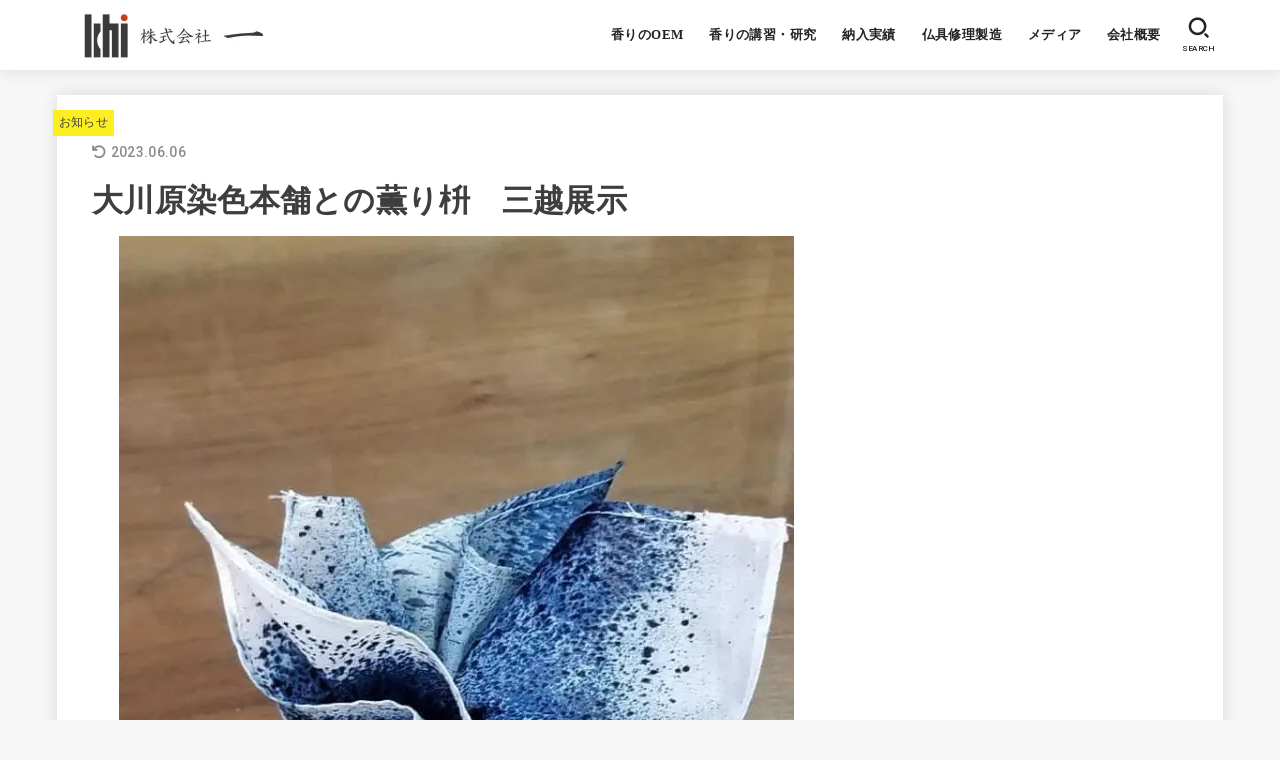

--- FILE ---
content_type: text/html; charset=UTF-8
request_url: https://1-ichi.net/%E5%A4%A7%E5%B7%9D%E5%8E%9F%E6%9F%93%E8%89%B2%E6%9C%AC%E8%88%97%E3%81%A8%E3%81%AE%E8%96%AB%E3%82%8A%E6%9E%A1%E3%80%80%E4%B8%89%E8%B6%8A%E5%B1%95%E7%A4%BA/
body_size: 19147
content:
<!doctype html>
<html lang="ja">
<head>
<meta charset="utf-8">
<meta http-equiv="X-UA-Compatible" content="IE=edge">
<meta name="HandheldFriendly" content="True">
<meta name="MobileOptimized" content="320">
<meta name="viewport" content="width=device-width, initial-scale=1"/>
<link rel="pingback" href="https://1-ichi.net/xmlrpc.php">
<meta name='robots' content='index, follow, max-image-preview:large, max-snippet:-1, max-video-preview:-1' />

	<!-- This site is optimized with the Yoast SEO plugin v20.1 - https://yoast.com/wordpress/plugins/seo/ -->
	<title>大川原染色本舗との薫り枡　三越展示 - イチネット</title>
	<link rel="canonical" href="https://1-ichi.net/大川原染色本舗との薫り枡　三越展示/" />
	<meta property="og:locale" content="ja_JP" />
	<meta property="og:type" content="article" />
	<meta property="og:title" content="大川原染色本舗との薫り枡　三越展示 - イチネット" />
	<meta property="og:description" content="創業200年香川県伝統工芸品指定店　讃岐のり染め　大川原染色本舗様との企画商品　 香り枡（かおります） 高松の三越にて展示しています。 藍染の布の中に、疫病払い香りのお香を包んで枡に入れています。 玄関等に置いておくと、..." />
	<meta property="og:url" content="https://1-ichi.net/大川原染色本舗との薫り枡　三越展示/" />
	<meta property="og:site_name" content="イチネット" />
	<meta property="article:published_time" content="2020-11-17T09:42:51+00:00" />
	<meta property="article:modified_time" content="2023-06-06T04:32:27+00:00" />
	<meta property="og:image" content="https://1-ichi.net/wp-content/uploads/2020/11/12E40606-47F4-4286-880E-DDA0046A4298.jpeg" />
	<meta property="og:image:width" content="675" />
	<meta property="og:image:height" content="900" />
	<meta property="og:image:type" content="image/jpeg" />
	<meta name="author" content="一史岩佐" />
	<meta name="twitter:card" content="summary_large_image" />
	<meta name="twitter:label1" content="執筆者" />
	<meta name="twitter:data1" content="一史岩佐" />
	<script type="application/ld+json" class="yoast-schema-graph">{"@context":"https://schema.org","@graph":[{"@type":"Article","@id":"https://1-ichi.net/%e5%a4%a7%e5%b7%9d%e5%8e%9f%e6%9f%93%e8%89%b2%e6%9c%ac%e8%88%97%e3%81%a8%e3%81%ae%e8%96%ab%e3%82%8a%e6%9e%a1%e3%80%80%e4%b8%89%e8%b6%8a%e5%b1%95%e7%a4%ba/#article","isPartOf":{"@id":"https://1-ichi.net/%e5%a4%a7%e5%b7%9d%e5%8e%9f%e6%9f%93%e8%89%b2%e6%9c%ac%e8%88%97%e3%81%a8%e3%81%ae%e8%96%ab%e3%82%8a%e6%9e%a1%e3%80%80%e4%b8%89%e8%b6%8a%e5%b1%95%e7%a4%ba/"},"author":{"name":"一史岩佐","@id":"https://1-ichi.net/#/schema/person/27d4985dc4da6e4e81730f6c021e8af5"},"headline":"大川原染色本舗との薫り枡　三越展示","datePublished":"2020-11-17T09:42:51+00:00","dateModified":"2023-06-06T04:32:27+00:00","mainEntityOfPage":{"@id":"https://1-ichi.net/%e5%a4%a7%e5%b7%9d%e5%8e%9f%e6%9f%93%e8%89%b2%e6%9c%ac%e8%88%97%e3%81%a8%e3%81%ae%e8%96%ab%e3%82%8a%e6%9e%a1%e3%80%80%e4%b8%89%e8%b6%8a%e5%b1%95%e7%a4%ba/"},"wordCount":0,"publisher":{"@id":"https://1-ichi.net/#organization"},"image":{"@id":"https://1-ichi.net/%e5%a4%a7%e5%b7%9d%e5%8e%9f%e6%9f%93%e8%89%b2%e6%9c%ac%e8%88%97%e3%81%a8%e3%81%ae%e8%96%ab%e3%82%8a%e6%9e%a1%e3%80%80%e4%b8%89%e8%b6%8a%e5%b1%95%e7%a4%ba/#primaryimage"},"thumbnailUrl":"https://1-ichi.net/wp-content/uploads/2020/11/12E40606-47F4-4286-880E-DDA0046A4298.jpeg","keywords":["オリジナルお香","オリジナル塗香","お線香OEM","お香OEM","お香展示","お香講演","お香講習","ノベルティ","合香師","大川原染色本舗","岩佐一史","文香OEM","株式会社一","特注お焼香","特注お香","特注塗香","特注文香","香り枡"],"articleSection":["お知らせ"],"inLanguage":"ja"},{"@type":"WebPage","@id":"https://1-ichi.net/%e5%a4%a7%e5%b7%9d%e5%8e%9f%e6%9f%93%e8%89%b2%e6%9c%ac%e8%88%97%e3%81%a8%e3%81%ae%e8%96%ab%e3%82%8a%e6%9e%a1%e3%80%80%e4%b8%89%e8%b6%8a%e5%b1%95%e7%a4%ba/","url":"https://1-ichi.net/%e5%a4%a7%e5%b7%9d%e5%8e%9f%e6%9f%93%e8%89%b2%e6%9c%ac%e8%88%97%e3%81%a8%e3%81%ae%e8%96%ab%e3%82%8a%e6%9e%a1%e3%80%80%e4%b8%89%e8%b6%8a%e5%b1%95%e7%a4%ba/","name":"大川原染色本舗との薫り枡　三越展示 - イチネット","isPartOf":{"@id":"https://1-ichi.net/#website"},"primaryImageOfPage":{"@id":"https://1-ichi.net/%e5%a4%a7%e5%b7%9d%e5%8e%9f%e6%9f%93%e8%89%b2%e6%9c%ac%e8%88%97%e3%81%a8%e3%81%ae%e8%96%ab%e3%82%8a%e6%9e%a1%e3%80%80%e4%b8%89%e8%b6%8a%e5%b1%95%e7%a4%ba/#primaryimage"},"image":{"@id":"https://1-ichi.net/%e5%a4%a7%e5%b7%9d%e5%8e%9f%e6%9f%93%e8%89%b2%e6%9c%ac%e8%88%97%e3%81%a8%e3%81%ae%e8%96%ab%e3%82%8a%e6%9e%a1%e3%80%80%e4%b8%89%e8%b6%8a%e5%b1%95%e7%a4%ba/#primaryimage"},"thumbnailUrl":"https://1-ichi.net/wp-content/uploads/2020/11/12E40606-47F4-4286-880E-DDA0046A4298.jpeg","datePublished":"2020-11-17T09:42:51+00:00","dateModified":"2023-06-06T04:32:27+00:00","breadcrumb":{"@id":"https://1-ichi.net/%e5%a4%a7%e5%b7%9d%e5%8e%9f%e6%9f%93%e8%89%b2%e6%9c%ac%e8%88%97%e3%81%a8%e3%81%ae%e8%96%ab%e3%82%8a%e6%9e%a1%e3%80%80%e4%b8%89%e8%b6%8a%e5%b1%95%e7%a4%ba/#breadcrumb"},"inLanguage":"ja","potentialAction":[{"@type":"ReadAction","target":["https://1-ichi.net/%e5%a4%a7%e5%b7%9d%e5%8e%9f%e6%9f%93%e8%89%b2%e6%9c%ac%e8%88%97%e3%81%a8%e3%81%ae%e8%96%ab%e3%82%8a%e6%9e%a1%e3%80%80%e4%b8%89%e8%b6%8a%e5%b1%95%e7%a4%ba/"]}]},{"@type":"ImageObject","inLanguage":"ja","@id":"https://1-ichi.net/%e5%a4%a7%e5%b7%9d%e5%8e%9f%e6%9f%93%e8%89%b2%e6%9c%ac%e8%88%97%e3%81%a8%e3%81%ae%e8%96%ab%e3%82%8a%e6%9e%a1%e3%80%80%e4%b8%89%e8%b6%8a%e5%b1%95%e7%a4%ba/#primaryimage","url":"https://1-ichi.net/wp-content/uploads/2020/11/12E40606-47F4-4286-880E-DDA0046A4298.jpeg","contentUrl":"https://1-ichi.net/wp-content/uploads/2020/11/12E40606-47F4-4286-880E-DDA0046A4298.jpeg","width":675,"height":900},{"@type":"BreadcrumbList","@id":"https://1-ichi.net/%e5%a4%a7%e5%b7%9d%e5%8e%9f%e6%9f%93%e8%89%b2%e6%9c%ac%e8%88%97%e3%81%a8%e3%81%ae%e8%96%ab%e3%82%8a%e6%9e%a1%e3%80%80%e4%b8%89%e8%b6%8a%e5%b1%95%e7%a4%ba/#breadcrumb","itemListElement":[{"@type":"ListItem","position":1,"name":"ホーム","item":"https://1-ichi.net/"},{"@type":"ListItem","position":2,"name":"大川原染色本舗との薫り枡　三越展示"}]},{"@type":"WebSite","@id":"https://1-ichi.net/#website","url":"https://1-ichi.net/","name":"イチネット","description":"","publisher":{"@id":"https://1-ichi.net/#organization"},"potentialAction":[{"@type":"SearchAction","target":{"@type":"EntryPoint","urlTemplate":"https://1-ichi.net/?s={search_term_string}"},"query-input":"required name=search_term_string"}],"inLanguage":"ja"},{"@type":"Organization","@id":"https://1-ichi.net/#organization","name":"イチネット","url":"https://1-ichi.net/","logo":{"@type":"ImageObject","inLanguage":"ja","@id":"https://1-ichi.net/#/schema/logo/image/","url":"https://1-ichi.net/wp-content/uploads/2020/06/cropped-44279c3fb9e49465c6977890ef57565f.jpg","contentUrl":"https://1-ichi.net/wp-content/uploads/2020/06/cropped-44279c3fb9e49465c6977890ef57565f.jpg","width":420,"height":120,"caption":"イチネット"},"image":{"@id":"https://1-ichi.net/#/schema/logo/image/"}},{"@type":"Person","@id":"https://1-ichi.net/#/schema/person/27d4985dc4da6e4e81730f6c021e8af5","name":"一史岩佐","image":{"@type":"ImageObject","inLanguage":"ja","@id":"https://1-ichi.net/#/schema/person/image/","url":"https://secure.gravatar.com/avatar/cc5157adc324f8108c6005dc6ead3c39?s=96&d=mm&r=g","contentUrl":"https://secure.gravatar.com/avatar/cc5157adc324f8108c6005dc6ead3c39?s=96&d=mm&r=g","caption":"一史岩佐"},"url":"https://1-ichi.net/author/kazushi/"}]}</script>
	<!-- / Yoast SEO plugin. -->


<link rel='dns-prefetch' href='//fonts.googleapis.com' />
<link rel='dns-prefetch' href='//cdnjs.cloudflare.com' />
<link rel="alternate" type="application/rss+xml" title="イチネット &raquo; フィード" href="https://1-ichi.net/feed/" />
<link rel="alternate" type="application/rss+xml" title="イチネット &raquo; コメントフィード" href="https://1-ichi.net/comments/feed/" />
<link rel='stylesheet' id='wp-block-library-css' href='https://1-ichi.net/wp-includes/css/dist/block-library/style.min.css' type='text/css' media='all' />
<link rel='stylesheet' id='classic-theme-styles-css' href='https://1-ichi.net/wp-includes/css/classic-themes.min.css?ver=1' type='text/css' media='all' />
<style id='global-styles-inline-css' type='text/css'>
body{--wp--preset--color--black: #000;--wp--preset--color--cyan-bluish-gray: #abb8c3;--wp--preset--color--white: #fff;--wp--preset--color--pale-pink: #f78da7;--wp--preset--color--vivid-red: #cf2e2e;--wp--preset--color--luminous-vivid-orange: #ff6900;--wp--preset--color--luminous-vivid-amber: #fcb900;--wp--preset--color--light-green-cyan: #7bdcb5;--wp--preset--color--vivid-green-cyan: #00d084;--wp--preset--color--pale-cyan-blue: #8ed1fc;--wp--preset--color--vivid-cyan-blue: #0693e3;--wp--preset--color--vivid-purple: #9b51e0;--wp--preset--color--mainttlbg: var(--main-ttl-bg);--wp--preset--color--mainttltext: var(--main-ttl-color);--wp--preset--gradient--vivid-cyan-blue-to-vivid-purple: linear-gradient(135deg,rgba(6,147,227,1) 0%,rgb(155,81,224) 100%);--wp--preset--gradient--light-green-cyan-to-vivid-green-cyan: linear-gradient(135deg,rgb(122,220,180) 0%,rgb(0,208,130) 100%);--wp--preset--gradient--luminous-vivid-amber-to-luminous-vivid-orange: linear-gradient(135deg,rgba(252,185,0,1) 0%,rgba(255,105,0,1) 100%);--wp--preset--gradient--luminous-vivid-orange-to-vivid-red: linear-gradient(135deg,rgba(255,105,0,1) 0%,rgb(207,46,46) 100%);--wp--preset--gradient--very-light-gray-to-cyan-bluish-gray: linear-gradient(135deg,rgb(238,238,238) 0%,rgb(169,184,195) 100%);--wp--preset--gradient--cool-to-warm-spectrum: linear-gradient(135deg,rgb(74,234,220) 0%,rgb(151,120,209) 20%,rgb(207,42,186) 40%,rgb(238,44,130) 60%,rgb(251,105,98) 80%,rgb(254,248,76) 100%);--wp--preset--gradient--blush-light-purple: linear-gradient(135deg,rgb(255,206,236) 0%,rgb(152,150,240) 100%);--wp--preset--gradient--blush-bordeaux: linear-gradient(135deg,rgb(254,205,165) 0%,rgb(254,45,45) 50%,rgb(107,0,62) 100%);--wp--preset--gradient--luminous-dusk: linear-gradient(135deg,rgb(255,203,112) 0%,rgb(199,81,192) 50%,rgb(65,88,208) 100%);--wp--preset--gradient--pale-ocean: linear-gradient(135deg,rgb(255,245,203) 0%,rgb(182,227,212) 50%,rgb(51,167,181) 100%);--wp--preset--gradient--electric-grass: linear-gradient(135deg,rgb(202,248,128) 0%,rgb(113,206,126) 100%);--wp--preset--gradient--midnight: linear-gradient(135deg,rgb(2,3,129) 0%,rgb(40,116,252) 100%);--wp--preset--duotone--dark-grayscale: url('#wp-duotone-dark-grayscale');--wp--preset--duotone--grayscale: url('#wp-duotone-grayscale');--wp--preset--duotone--purple-yellow: url('#wp-duotone-purple-yellow');--wp--preset--duotone--blue-red: url('#wp-duotone-blue-red');--wp--preset--duotone--midnight: url('#wp-duotone-midnight');--wp--preset--duotone--magenta-yellow: url('#wp-duotone-magenta-yellow');--wp--preset--duotone--purple-green: url('#wp-duotone-purple-green');--wp--preset--duotone--blue-orange: url('#wp-duotone-blue-orange');--wp--preset--font-size--small: 13px;--wp--preset--font-size--medium: 20px;--wp--preset--font-size--large: 36px;--wp--preset--font-size--x-large: 42px;--wp--preset--spacing--20: 0.44rem;--wp--preset--spacing--30: 0.67rem;--wp--preset--spacing--40: 1rem;--wp--preset--spacing--50: 1.5rem;--wp--preset--spacing--60: 2.25rem;--wp--preset--spacing--70: 3.38rem;--wp--preset--spacing--80: 5.06rem;}:where(.is-layout-flex){gap: 0.5em;}body .is-layout-flow > .alignleft{float: left;margin-inline-start: 0;margin-inline-end: 2em;}body .is-layout-flow > .alignright{float: right;margin-inline-start: 2em;margin-inline-end: 0;}body .is-layout-flow > .aligncenter{margin-left: auto !important;margin-right: auto !important;}body .is-layout-constrained > .alignleft{float: left;margin-inline-start: 0;margin-inline-end: 2em;}body .is-layout-constrained > .alignright{float: right;margin-inline-start: 2em;margin-inline-end: 0;}body .is-layout-constrained > .aligncenter{margin-left: auto !important;margin-right: auto !important;}body .is-layout-constrained > :where(:not(.alignleft):not(.alignright):not(.alignfull)){max-width: var(--wp--style--global--content-size);margin-left: auto !important;margin-right: auto !important;}body .is-layout-constrained > .alignwide{max-width: var(--wp--style--global--wide-size);}body .is-layout-flex{display: flex;}body .is-layout-flex{flex-wrap: wrap;align-items: center;}body .is-layout-flex > *{margin: 0;}:where(.wp-block-columns.is-layout-flex){gap: 2em;}.has-black-color{color: var(--wp--preset--color--black) !important;}.has-cyan-bluish-gray-color{color: var(--wp--preset--color--cyan-bluish-gray) !important;}.has-white-color{color: var(--wp--preset--color--white) !important;}.has-pale-pink-color{color: var(--wp--preset--color--pale-pink) !important;}.has-vivid-red-color{color: var(--wp--preset--color--vivid-red) !important;}.has-luminous-vivid-orange-color{color: var(--wp--preset--color--luminous-vivid-orange) !important;}.has-luminous-vivid-amber-color{color: var(--wp--preset--color--luminous-vivid-amber) !important;}.has-light-green-cyan-color{color: var(--wp--preset--color--light-green-cyan) !important;}.has-vivid-green-cyan-color{color: var(--wp--preset--color--vivid-green-cyan) !important;}.has-pale-cyan-blue-color{color: var(--wp--preset--color--pale-cyan-blue) !important;}.has-vivid-cyan-blue-color{color: var(--wp--preset--color--vivid-cyan-blue) !important;}.has-vivid-purple-color{color: var(--wp--preset--color--vivid-purple) !important;}.has-black-background-color{background-color: var(--wp--preset--color--black) !important;}.has-cyan-bluish-gray-background-color{background-color: var(--wp--preset--color--cyan-bluish-gray) !important;}.has-white-background-color{background-color: var(--wp--preset--color--white) !important;}.has-pale-pink-background-color{background-color: var(--wp--preset--color--pale-pink) !important;}.has-vivid-red-background-color{background-color: var(--wp--preset--color--vivid-red) !important;}.has-luminous-vivid-orange-background-color{background-color: var(--wp--preset--color--luminous-vivid-orange) !important;}.has-luminous-vivid-amber-background-color{background-color: var(--wp--preset--color--luminous-vivid-amber) !important;}.has-light-green-cyan-background-color{background-color: var(--wp--preset--color--light-green-cyan) !important;}.has-vivid-green-cyan-background-color{background-color: var(--wp--preset--color--vivid-green-cyan) !important;}.has-pale-cyan-blue-background-color{background-color: var(--wp--preset--color--pale-cyan-blue) !important;}.has-vivid-cyan-blue-background-color{background-color: var(--wp--preset--color--vivid-cyan-blue) !important;}.has-vivid-purple-background-color{background-color: var(--wp--preset--color--vivid-purple) !important;}.has-black-border-color{border-color: var(--wp--preset--color--black) !important;}.has-cyan-bluish-gray-border-color{border-color: var(--wp--preset--color--cyan-bluish-gray) !important;}.has-white-border-color{border-color: var(--wp--preset--color--white) !important;}.has-pale-pink-border-color{border-color: var(--wp--preset--color--pale-pink) !important;}.has-vivid-red-border-color{border-color: var(--wp--preset--color--vivid-red) !important;}.has-luminous-vivid-orange-border-color{border-color: var(--wp--preset--color--luminous-vivid-orange) !important;}.has-luminous-vivid-amber-border-color{border-color: var(--wp--preset--color--luminous-vivid-amber) !important;}.has-light-green-cyan-border-color{border-color: var(--wp--preset--color--light-green-cyan) !important;}.has-vivid-green-cyan-border-color{border-color: var(--wp--preset--color--vivid-green-cyan) !important;}.has-pale-cyan-blue-border-color{border-color: var(--wp--preset--color--pale-cyan-blue) !important;}.has-vivid-cyan-blue-border-color{border-color: var(--wp--preset--color--vivid-cyan-blue) !important;}.has-vivid-purple-border-color{border-color: var(--wp--preset--color--vivid-purple) !important;}.has-vivid-cyan-blue-to-vivid-purple-gradient-background{background: var(--wp--preset--gradient--vivid-cyan-blue-to-vivid-purple) !important;}.has-light-green-cyan-to-vivid-green-cyan-gradient-background{background: var(--wp--preset--gradient--light-green-cyan-to-vivid-green-cyan) !important;}.has-luminous-vivid-amber-to-luminous-vivid-orange-gradient-background{background: var(--wp--preset--gradient--luminous-vivid-amber-to-luminous-vivid-orange) !important;}.has-luminous-vivid-orange-to-vivid-red-gradient-background{background: var(--wp--preset--gradient--luminous-vivid-orange-to-vivid-red) !important;}.has-very-light-gray-to-cyan-bluish-gray-gradient-background{background: var(--wp--preset--gradient--very-light-gray-to-cyan-bluish-gray) !important;}.has-cool-to-warm-spectrum-gradient-background{background: var(--wp--preset--gradient--cool-to-warm-spectrum) !important;}.has-blush-light-purple-gradient-background{background: var(--wp--preset--gradient--blush-light-purple) !important;}.has-blush-bordeaux-gradient-background{background: var(--wp--preset--gradient--blush-bordeaux) !important;}.has-luminous-dusk-gradient-background{background: var(--wp--preset--gradient--luminous-dusk) !important;}.has-pale-ocean-gradient-background{background: var(--wp--preset--gradient--pale-ocean) !important;}.has-electric-grass-gradient-background{background: var(--wp--preset--gradient--electric-grass) !important;}.has-midnight-gradient-background{background: var(--wp--preset--gradient--midnight) !important;}.has-small-font-size{font-size: var(--wp--preset--font-size--small) !important;}.has-medium-font-size{font-size: var(--wp--preset--font-size--medium) !important;}.has-large-font-size{font-size: var(--wp--preset--font-size--large) !important;}.has-x-large-font-size{font-size: var(--wp--preset--font-size--x-large) !important;}
.wp-block-navigation a:where(:not(.wp-element-button)){color: inherit;}
:where(.wp-block-columns.is-layout-flex){gap: 2em;}
.wp-block-pullquote{font-size: 1.5em;line-height: 1.6;}
</style>
<link rel='stylesheet' id='stk_style-css' href='https://1-ichi.net/wp-content/themes/jstork19/style.css?ver=3.18.1' type='text/css' media='all' />
<style id='stk_style-inline-css' type='text/css'>
:root{--stk-base-font-family:"Hiragino Mincho ProN","Yu Mincho","MS PMincho",serif;--stk-base-font-size-pc:103%;--stk-base-font-size-sp:103%;--stk-font-awesome-free:"Font Awesome 6 Free";--stk-font-awesome-brand:"Font Awesome 6 Brands";--wp--preset--font-size--medium:clamp(1.2em,2.5vw,20px);--wp--preset--font-size--large:clamp(1.5em,4.5vw,36px);--wp--preset--font-size--x-large:clamp(1.9em,5.25vw,42px);--wp--style--gallery-gap-default:.5em;--stk-margin:1.6em;--main-text-color:#3E3E3E;--main-link-color:#1bb4d3;--main-link-color-hover:#E69B9B;--main-ttl-bg:#3a3a3a;--main-ttl-bg-rgba:rgba(58,58,58,.1);--main-ttl-color:#fff;--header-bg:#fff;--header-bg-overlay:#fff;--header-logo-color:#ee2;--header-text-color:#232323;--inner-content-bg:#fff;--label-bg:#fcee21;--label-text-color:#3e3e3e;--slider-text-color:#444;--side-text-color:#3e3e3e;--footer-bg:#666;--footer-text-color:#CACACA;--footer-link-color:#f7f7f7;--new-mark-bg:#ff6347;--oc-box-blue:#82c8e2;--oc-box-blue-inner:#d4f3ff;--oc-box-red:#ee5656;--oc-box-red-inner:#feeeed;--oc-box-yellow:#f7cf2e;--oc-box-yellow-inner:#fffae2;--oc-box-green:#39cd75;--oc-box-green-inner:#e8fbf0;--oc-box-pink:#f7b2b2;--oc-box-pink-inner:#fee;--oc-box-gray:#9c9c9c;--oc-box-gray-inner:#f5f5f5;--oc-box-black:#313131;--oc-box-black-inner:#404040;--oc-btn-rich_yellow:#f7cf2e;--oc-btn-rich_yellow-sdw:#ecb254;--oc-btn-rich_pink:#ee5656;--oc-btn-rich_pink-sdw:#d34e4e;--oc-btn-rich_orange:#ef9b2f;--oc-btn-rich_orange-sdw:#cc8c23;--oc-btn-rich_green:#39cd75;--oc-btn-rich_green-sdw:#1eae59;--oc-btn-rich_blue:#19b4ce;--oc-btn-rich_blue-sdw:#07889d;--oc-base-border-color:rgba(125,125,125,.3);--oc-has-background-basic-padding:1.1em;--stk-maker-yellow:#ff6;--stk-maker-pink:#ffd5d5;--stk-maker-blue:#b5dfff;--stk-maker-green:#cff7c7;--stk-caption-font-size:11px}
@media only screen and (min-width:980px){.sidebar_none #main{margin:0 auto;width:100%;max-width:inherit}.sidebar_none .archives-list.card-list::after,.sidebar_none .archives-list.card-list .post-list{width:calc(33.3333% - 1em)}.sidebar_none .archives-list.card-list::after{content:""}.sidebar_none .archives-list:not(.card-list){margin:2em auto 0;max-width:800px}}
</style>
<link rel='stylesheet' id='stk_child-style-css' href='https://1-ichi.net/wp-content/themes/jstork19_custom/style.css' type='text/css' media='all' />
<link rel='stylesheet' id='gf_font-css' href='https://fonts.googleapis.com/css2?family=Roboto:wght@500;900&#038;display=swap' type='text/css' media='all' />
<style id='gf_font-inline-css' type='text/css'>
.gf {font-family: "Roboto", "游ゴシック", "Yu Gothic", "游ゴシック体", "YuGothic", "Hiragino Kaku Gothic ProN", Meiryo, sans-serif;}
</style>
<link rel='stylesheet' id='fontawesome-css' href='https://cdnjs.cloudflare.com/ajax/libs/font-awesome/6.2.1/css/all.min.css' type='text/css' media='all' />
<script type='text/javascript' src='https://1-ichi.net/wp-includes/js/jquery/jquery.min.js?ver=3.6.1' id='jquery-core-js'></script>
<script type='text/javascript' src='https://1-ichi.net/wp-includes/js/jquery/jquery-migrate.min.js?ver=3.3.2' id='jquery-migrate-js'></script>
<script type='text/javascript' id='jquery-js-after'>
jQuery(function($){$(".widget_categories li, .widget_nav_menu li").has("ul").toggleClass("accordionMenu");$(".widget ul.children , .widget ul.sub-menu").after("<span class='accordionBtn'></span>");$(".widget ul.children , .widget ul.sub-menu").hide();$("ul .accordionBtn").on("click",function(){$(this).prev("ul").slideToggle();$(this).toggleClass("active")})});
</script>
<link rel="https://api.w.org/" href="https://1-ichi.net/wp-json/" /><link rel="alternate" type="application/json" href="https://1-ichi.net/wp-json/wp/v2/posts/278" /><link rel="EditURI" type="application/rsd+xml" title="RSD" href="https://1-ichi.net/xmlrpc.php?rsd" />
<link rel="wlwmanifest" type="application/wlwmanifest+xml" href="https://1-ichi.net/wp-includes/wlwmanifest.xml" />

<link rel='shortlink' href='https://1-ichi.net/?p=278' />
<link rel="alternate" type="application/json+oembed" href="https://1-ichi.net/wp-json/oembed/1.0/embed?url=https%3A%2F%2F1-ichi.net%2F%25e5%25a4%25a7%25e5%25b7%259d%25e5%258e%259f%25e6%259f%2593%25e8%2589%25b2%25e6%259c%25ac%25e8%2588%2597%25e3%2581%25a8%25e3%2581%25ae%25e8%2596%25ab%25e3%2582%258a%25e6%259e%25a1%25e3%2580%2580%25e4%25b8%2589%25e8%25b6%258a%25e5%25b1%2595%25e7%25a4%25ba%2F" />
<link rel="alternate" type="text/xml+oembed" href="https://1-ichi.net/wp-json/oembed/1.0/embed?url=https%3A%2F%2F1-ichi.net%2F%25e5%25a4%25a7%25e5%25b7%259d%25e5%258e%259f%25e6%259f%2593%25e8%2589%25b2%25e6%259c%25ac%25e8%2588%2597%25e3%2581%25a8%25e3%2581%25ae%25e8%2596%25ab%25e3%2582%258a%25e6%259e%25a1%25e3%2580%2580%25e4%25b8%2589%25e8%25b6%258a%25e5%25b1%2595%25e7%25a4%25ba%2F&#038;format=xml" />
<meta name="thumbnail" content="https://1-ichi.net/wp-content/uploads/2020/11/12E40606-47F4-4286-880E-DDA0046A4298.jpeg" />
<link rel="icon" href="https://1-ichi.net/wp-content/uploads/2020/06/cropped-09e206f5750b6541346a7f1bf563bbe7-1-32x32.jpg" sizes="32x32" />
<link rel="icon" href="https://1-ichi.net/wp-content/uploads/2020/06/cropped-09e206f5750b6541346a7f1bf563bbe7-1-192x192.jpg" sizes="192x192" />
<link rel="apple-touch-icon" href="https://1-ichi.net/wp-content/uploads/2020/06/cropped-09e206f5750b6541346a7f1bf563bbe7-1-180x180.jpg" />
<meta name="msapplication-TileImage" content="https://1-ichi.net/wp-content/uploads/2020/06/cropped-09e206f5750b6541346a7f1bf563bbe7-1-270x270.jpg" />
<script async src="https://www.googletagmanager.com/gtag/js?id=G-2H9CNNNT45"></script>
<script>
    window.dataLayer = window.dataLayer || [];
    function gtag(){dataLayer.push(arguments);}
    gtag('js', new Date());

    gtag('config', 'G-2H9CNNNT45');
</script></head>
<body class="post-template-default single single-post postid-278 single-format-standard wp-custom-logo wp-embed-responsive gf_Roboto h_layout_pc_left_full h_layout_sp_center">
<svg xmlns="http://www.w3.org/2000/svg" viewBox="0 0 0 0" width="0" height="0" focusable="false" role="none" style="visibility: hidden; position: absolute; left: -9999px; overflow: hidden;" ><defs><filter id="wp-duotone-dark-grayscale"><feColorMatrix color-interpolation-filters="sRGB" type="matrix" values=" .299 .587 .114 0 0 .299 .587 .114 0 0 .299 .587 .114 0 0 .299 .587 .114 0 0 " /><feComponentTransfer color-interpolation-filters="sRGB" ><feFuncR type="table" tableValues="0 0.49803921568627" /><feFuncG type="table" tableValues="0 0.49803921568627" /><feFuncB type="table" tableValues="0 0.49803921568627" /><feFuncA type="table" tableValues="1 1" /></feComponentTransfer><feComposite in2="SourceGraphic" operator="in" /></filter></defs></svg><svg xmlns="http://www.w3.org/2000/svg" viewBox="0 0 0 0" width="0" height="0" focusable="false" role="none" style="visibility: hidden; position: absolute; left: -9999px; overflow: hidden;" ><defs><filter id="wp-duotone-grayscale"><feColorMatrix color-interpolation-filters="sRGB" type="matrix" values=" .299 .587 .114 0 0 .299 .587 .114 0 0 .299 .587 .114 0 0 .299 .587 .114 0 0 " /><feComponentTransfer color-interpolation-filters="sRGB" ><feFuncR type="table" tableValues="0 1" /><feFuncG type="table" tableValues="0 1" /><feFuncB type="table" tableValues="0 1" /><feFuncA type="table" tableValues="1 1" /></feComponentTransfer><feComposite in2="SourceGraphic" operator="in" /></filter></defs></svg><svg xmlns="http://www.w3.org/2000/svg" viewBox="0 0 0 0" width="0" height="0" focusable="false" role="none" style="visibility: hidden; position: absolute; left: -9999px; overflow: hidden;" ><defs><filter id="wp-duotone-purple-yellow"><feColorMatrix color-interpolation-filters="sRGB" type="matrix" values=" .299 .587 .114 0 0 .299 .587 .114 0 0 .299 .587 .114 0 0 .299 .587 .114 0 0 " /><feComponentTransfer color-interpolation-filters="sRGB" ><feFuncR type="table" tableValues="0.54901960784314 0.98823529411765" /><feFuncG type="table" tableValues="0 1" /><feFuncB type="table" tableValues="0.71764705882353 0.25490196078431" /><feFuncA type="table" tableValues="1 1" /></feComponentTransfer><feComposite in2="SourceGraphic" operator="in" /></filter></defs></svg><svg xmlns="http://www.w3.org/2000/svg" viewBox="0 0 0 0" width="0" height="0" focusable="false" role="none" style="visibility: hidden; position: absolute; left: -9999px; overflow: hidden;" ><defs><filter id="wp-duotone-blue-red"><feColorMatrix color-interpolation-filters="sRGB" type="matrix" values=" .299 .587 .114 0 0 .299 .587 .114 0 0 .299 .587 .114 0 0 .299 .587 .114 0 0 " /><feComponentTransfer color-interpolation-filters="sRGB" ><feFuncR type="table" tableValues="0 1" /><feFuncG type="table" tableValues="0 0.27843137254902" /><feFuncB type="table" tableValues="0.5921568627451 0.27843137254902" /><feFuncA type="table" tableValues="1 1" /></feComponentTransfer><feComposite in2="SourceGraphic" operator="in" /></filter></defs></svg><svg xmlns="http://www.w3.org/2000/svg" viewBox="0 0 0 0" width="0" height="0" focusable="false" role="none" style="visibility: hidden; position: absolute; left: -9999px; overflow: hidden;" ><defs><filter id="wp-duotone-midnight"><feColorMatrix color-interpolation-filters="sRGB" type="matrix" values=" .299 .587 .114 0 0 .299 .587 .114 0 0 .299 .587 .114 0 0 .299 .587 .114 0 0 " /><feComponentTransfer color-interpolation-filters="sRGB" ><feFuncR type="table" tableValues="0 0" /><feFuncG type="table" tableValues="0 0.64705882352941" /><feFuncB type="table" tableValues="0 1" /><feFuncA type="table" tableValues="1 1" /></feComponentTransfer><feComposite in2="SourceGraphic" operator="in" /></filter></defs></svg><svg xmlns="http://www.w3.org/2000/svg" viewBox="0 0 0 0" width="0" height="0" focusable="false" role="none" style="visibility: hidden; position: absolute; left: -9999px; overflow: hidden;" ><defs><filter id="wp-duotone-magenta-yellow"><feColorMatrix color-interpolation-filters="sRGB" type="matrix" values=" .299 .587 .114 0 0 .299 .587 .114 0 0 .299 .587 .114 0 0 .299 .587 .114 0 0 " /><feComponentTransfer color-interpolation-filters="sRGB" ><feFuncR type="table" tableValues="0.78039215686275 1" /><feFuncG type="table" tableValues="0 0.94901960784314" /><feFuncB type="table" tableValues="0.35294117647059 0.47058823529412" /><feFuncA type="table" tableValues="1 1" /></feComponentTransfer><feComposite in2="SourceGraphic" operator="in" /></filter></defs></svg><svg xmlns="http://www.w3.org/2000/svg" viewBox="0 0 0 0" width="0" height="0" focusable="false" role="none" style="visibility: hidden; position: absolute; left: -9999px; overflow: hidden;" ><defs><filter id="wp-duotone-purple-green"><feColorMatrix color-interpolation-filters="sRGB" type="matrix" values=" .299 .587 .114 0 0 .299 .587 .114 0 0 .299 .587 .114 0 0 .299 .587 .114 0 0 " /><feComponentTransfer color-interpolation-filters="sRGB" ><feFuncR type="table" tableValues="0.65098039215686 0.40392156862745" /><feFuncG type="table" tableValues="0 1" /><feFuncB type="table" tableValues="0.44705882352941 0.4" /><feFuncA type="table" tableValues="1 1" /></feComponentTransfer><feComposite in2="SourceGraphic" operator="in" /></filter></defs></svg><svg xmlns="http://www.w3.org/2000/svg" viewBox="0 0 0 0" width="0" height="0" focusable="false" role="none" style="visibility: hidden; position: absolute; left: -9999px; overflow: hidden;" ><defs><filter id="wp-duotone-blue-orange"><feColorMatrix color-interpolation-filters="sRGB" type="matrix" values=" .299 .587 .114 0 0 .299 .587 .114 0 0 .299 .587 .114 0 0 .299 .587 .114 0 0 " /><feComponentTransfer color-interpolation-filters="sRGB" ><feFuncR type="table" tableValues="0.098039215686275 1" /><feFuncG type="table" tableValues="0 0.66274509803922" /><feFuncB type="table" tableValues="0.84705882352941 0.41960784313725" /><feFuncA type="table" tableValues="1 1" /></feComponentTransfer><feComposite in2="SourceGraphic" operator="in" /></filter></defs></svg><svg xmlns="http://www.w3.org/2000/svg" width="0" height="0" focusable="false" role="none" style="visibility: hidden; position: absolute; left: -9999px; overflow: hidden;"><defs>
		<symbol viewBox="0 0 512 512" id="stk-facebook-svg"><path d="M504 256C504 119 393 8 256 8S8 119 8 256c0 123.78 90.69 226.38 209.25 245V327.69h-63V256h63v-54.64c0-62.15 37-96.48 93.67-96.48 27.14 0 55.52 4.84 55.52 4.84v61h-31.28c-30.8 0-40.41 19.12-40.41 38.73V256h68.78l-11 71.69h-57.78V501C413.31 482.38 504 379.78 504 256z"/></symbol>
		<symbol viewBox="0 0 512 512" id="stk-twitter-svg"><path d="M459.37 151.716c.325 4.548.325 9.097.325 13.645 0 138.72-105.583 298.558-298.558 298.558-59.452 0-114.68-17.219-161.137-47.106 8.447.974 16.568 1.299 25.34 1.299 49.055 0 94.213-16.568 130.274-44.832-46.132-.975-84.792-31.188-98.112-72.772 6.498.974 12.995 1.624 19.818 1.624 9.421 0 18.843-1.3 27.614-3.573-48.081-9.747-84.143-51.98-84.143-102.985v-1.299c13.969 7.797 30.214 12.67 47.431 13.319-28.264-18.843-46.781-51.005-46.781-87.391 0-19.492 5.197-37.36 14.294-52.954 51.655 63.675 129.3 105.258 216.365 109.807-1.624-7.797-2.599-15.918-2.599-24.04 0-57.828 46.782-104.934 104.934-104.934 30.213 0 57.502 12.67 76.67 33.137 23.715-4.548 46.456-13.32 66.599-25.34-7.798 24.366-24.366 44.833-46.132 57.827 21.117-2.273 41.584-8.122 60.426-16.243-14.292 20.791-32.161 39.308-52.628 54.253z"/></symbol>
		<symbol viewBox="0 0 576 512" id="stk-youtube-svg"><path d="M549.655 124.083c-6.281-23.65-24.787-42.276-48.284-48.597C458.781 64 288 64 288 64S117.22 64 74.629 75.486c-23.497 6.322-42.003 24.947-48.284 48.597-11.412 42.867-11.412 132.305-11.412 132.305s0 89.438 11.412 132.305c6.281 23.65 24.787 41.5 48.284 47.821C117.22 448 288 448 288 448s170.78 0 213.371-11.486c23.497-6.321 42.003-24.171 48.284-47.821 11.412-42.867 11.412-132.305 11.412-132.305s0-89.438-11.412-132.305zm-317.51 213.508V175.185l142.739 81.205-142.739 81.201z"/></symbol>
		<symbol viewBox="0 0 448 512" id="stk-instagram-svg"><path d="M224.1 141c-63.6 0-114.9 51.3-114.9 114.9s51.3 114.9 114.9 114.9S339 319.5 339 255.9 287.7 141 224.1 141zm0 189.6c-41.1 0-74.7-33.5-74.7-74.7s33.5-74.7 74.7-74.7 74.7 33.5 74.7 74.7-33.6 74.7-74.7 74.7zm146.4-194.3c0 14.9-12 26.8-26.8 26.8-14.9 0-26.8-12-26.8-26.8s12-26.8 26.8-26.8 26.8 12 26.8 26.8zm76.1 27.2c-1.7-35.9-9.9-67.7-36.2-93.9-26.2-26.2-58-34.4-93.9-36.2-37-2.1-147.9-2.1-184.9 0-35.8 1.7-67.6 9.9-93.9 36.1s-34.4 58-36.2 93.9c-2.1 37-2.1 147.9 0 184.9 1.7 35.9 9.9 67.7 36.2 93.9s58 34.4 93.9 36.2c37 2.1 147.9 2.1 184.9 0 35.9-1.7 67.7-9.9 93.9-36.2 26.2-26.2 34.4-58 36.2-93.9 2.1-37 2.1-147.8 0-184.8zM398.8 388c-7.8 19.6-22.9 34.7-42.6 42.6-29.5 11.7-99.5 9-132.1 9s-102.7 2.6-132.1-9c-19.6-7.8-34.7-22.9-42.6-42.6-11.7-29.5-9-99.5-9-132.1s-2.6-102.7 9-132.1c7.8-19.6 22.9-34.7 42.6-42.6 29.5-11.7 99.5-9 132.1-9s102.7-2.6 132.1 9c19.6 7.8 34.7 22.9 42.6 42.6 11.7 29.5 9 99.5 9 132.1s2.7 102.7-9 132.1z"/></symbol>
		<symbol viewBox="0 0 32 32" id="stk-line-svg"><path d="M25.82 13.151c0.465 0 0.84 0.38 0.84 0.841 0 0.46-0.375 0.84-0.84 0.84h-2.34v1.5h2.34c0.465 0 0.84 0.377 0.84 0.84 0 0.459-0.375 0.839-0.84 0.839h-3.181c-0.46 0-0.836-0.38-0.836-0.839v-6.361c0-0.46 0.376-0.84 0.84-0.84h3.181c0.461 0 0.836 0.38 0.836 0.84 0 0.465-0.375 0.84-0.84 0.84h-2.34v1.5zM20.68 17.172c0 0.36-0.232 0.68-0.576 0.795-0.085 0.028-0.177 0.041-0.265 0.041-0.281 0-0.521-0.12-0.68-0.333l-3.257-4.423v3.92c0 0.459-0.372 0.839-0.841 0.839-0.461 0-0.835-0.38-0.835-0.839v-6.361c0-0.36 0.231-0.68 0.573-0.793 0.080-0.031 0.181-0.044 0.259-0.044 0.26 0 0.5 0.139 0.66 0.339l3.283 4.44v-3.941c0-0.46 0.376-0.84 0.84-0.84 0.46 0 0.84 0.38 0.84 0.84zM13.025 17.172c0 0.459-0.376 0.839-0.841 0.839-0.46 0-0.836-0.38-0.836-0.839v-6.361c0-0.46 0.376-0.84 0.84-0.84 0.461 0 0.837 0.38 0.837 0.84zM9.737 18.011h-3.181c-0.46 0-0.84-0.38-0.84-0.839v-6.361c0-0.46 0.38-0.84 0.84-0.84 0.464 0 0.84 0.38 0.84 0.84v5.521h2.341c0.464 0 0.839 0.377 0.839 0.84 0 0.459-0.376 0.839-0.839 0.839zM32 13.752c0-7.161-7.18-12.989-16-12.989s-16 5.828-16 12.989c0 6.415 5.693 11.789 13.38 12.811 0.521 0.109 1.231 0.344 1.411 0.787 0.16 0.401 0.105 1.021 0.051 1.44l-0.219 1.36c-0.060 0.401-0.32 1.581 1.399 0.86 1.721-0.719 9.221-5.437 12.581-9.3 2.299-2.519 3.397-5.099 3.397-7.957z"/></symbol>
		<symbol viewBox="0 0 50 50" id="stk-feedly-svg"><path d="M20.42,44.65h9.94c1.59,0,3.12-.63,4.25-1.76l12-12c2.34-2.34,2.34-6.14,0-8.48L29.64,5.43c-2.34-2.34-6.14-2.34-8.48,0L4.18,22.4c-2.34,2.34-2.34,6.14,0,8.48l12,12c1.12,1.12,2.65,1.76,4.24,1.76Zm-2.56-11.39l-.95-.95c-.39-.39-.39-1.02,0-1.41l7.07-7.07c.39-.39,1.02-.39,1.41,0l2.12,2.12c.39,.39,.39,1.02,0,1.41l-5.9,5.9c-.19,.19-.44,.29-.71,.29h-2.34c-.27,0-.52-.11-.71-.29Zm10.36,4.71l-.95,.95c-.19,.19-.44,.29-.71,.29h-2.34c-.27,0-.52-.11-.71-.29l-.95-.95c-.39-.39-.39-1.02,0-1.41l2.12-2.12c.39-.39,1.02-.39,1.41,0l2.12,2.12c.39,.39,.39,1.02,0,1.41ZM11.25,25.23l12.73-12.73c.39-.39,1.02-.39,1.41,0l2.12,2.12c.39,.39,.39,1.02,0,1.41l-11.55,11.55c-.19,.19-.45,.29-.71,.29h-2.34c-.27,0-.52-.11-.71-.29l-.95-.95c-.39-.39-.39-1.02,0-1.41Z"/></symbol>
		<symbol viewBox="0 0 448 512" id="stk-tiktok-svg"><path d="M448,209.91a210.06,210.06,0,0,1-122.77-39.25V349.38A162.55,162.55,0,1,1,185,188.31V278.2a74.62,74.62,0,1,0,52.23,71.18V0l88,0a121.18,121.18,0,0,0,1.86,22.17h0A122.18,122.18,0,0,0,381,102.39a121.43,121.43,0,0,0,67,20.14Z"/></symbol>
		<symbol viewBox="0 0 50 50" id="stk-hatebu-svg"><path d="M5.53,7.51c5.39,0,10.71,0,16.02,0,.73,0,1.47,.06,2.19,.19,3.52,.6,6.45,3.36,6.99,6.54,.63,3.68-1.34,7.09-5.02,8.67-.32,.14-.63,.27-1.03,.45,3.69,.93,6.25,3.02,7.37,6.59,1.79,5.7-2.32,11.79-8.4,12.05-6.01,.26-12.03,.06-18.13,.06V7.51Zm8.16,28.37c.16,.03,.26,.07,.35,.07,1.82,0,3.64,.03,5.46,0,2.09-.03,3.73-1.58,3.89-3.62,.14-1.87-1.28-3.79-3.27-3.97-2.11-.19-4.25-.04-6.42-.04v7.56Zm-.02-13.77c1.46,0,2.83,0,4.2,0,.29,0,.58,0,.86-.03,1.67-.21,3.01-1.53,3.17-3.12,.16-1.62-.75-3.32-2.36-3.61-1.91-.34-3.89-.25-5.87-.35v7.1Z"/><path d="M43.93,30.53h-7.69V7.59h7.69V30.53Z"/><path d="M44,38.27c0,2.13-1.79,3.86-3.95,3.83-2.12-.03-3.86-1.77-3.85-3.85,0-2.13,1.8-3.86,3.96-3.83,2.12,.03,3.85,1.75,3.84,3.85Z"/></symbol>
		<symbol id="stk-pokect-svg" viewBox="0 0 50 50"><path d="M8.04,6.5c-2.24,.15-3.6,1.42-3.6,3.7v13.62c0,11.06,11,19.75,20.52,19.68,10.7-.08,20.58-9.11,20.58-19.68V10.2c0-2.28-1.44-3.57-3.7-3.7H8.04Zm8.67,11.08l8.25,7.84,8.26-7.84c3.7-1.55,5.31,2.67,3.79,3.9l-10.76,10.27c-.35,.33-2.23,.33-2.58,0l-10.76-10.27c-1.45-1.36,.44-5.65,3.79-3.9h0Z"/></symbol>
		<symbol id="stk-pinterest-svg" viewBox="0 0 50 50"><path d="M3.63,25c.11-6.06,2.25-11.13,6.43-15.19,4.18-4.06,9.15-6.12,14.94-6.18,6.23,.11,11.34,2.24,15.32,6.38,3.98,4.15,6,9.14,6.05,14.98-.11,6.01-2.25,11.06-6.43,15.15-4.18,4.09-9.15,6.16-14.94,6.21-2,0-4-.31-6.01-.92,.39-.61,.78-1.31,1.17-2.09,.44-.94,1-2.73,1.67-5.34,.17-.72,.42-1.7,.75-2.92,.39,.67,1.06,1.28,2,1.84,2.5,1.17,5.15,1.06,7.93-.33,2.89-1.67,4.9-4.26,6.01-7.76,1-3.67,.88-7.08-.38-10.22-1.25-3.15-3.49-5.41-6.72-6.8-4.06-1.17-8.01-1.04-11.85,.38s-6.51,3.85-8.01,7.3c-.39,1.28-.62,2.55-.71,3.8s-.04,2.47,.12,3.67,.59,2.27,1.25,3.21,1.56,1.67,2.67,2.17c.28,.11,.5,.11,.67,0,.22-.11,.44-.56,.67-1.33s.31-1.31,.25-1.59c-.06-.11-.17-.31-.33-.59-1.17-1.89-1.56-3.88-1.17-5.97,.39-2.09,1.25-3.85,2.59-5.3,2.06-1.84,4.47-2.84,7.22-3,2.75-.17,5.11,.59,7.05,2.25,1.06,1.22,1.74,2.7,2.04,4.42s.31,3.38,0,4.97c-.31,1.59-.85,3.07-1.63,4.47-1.39,2.17-3.03,3.28-4.92,3.34-1.11-.06-2.02-.49-2.71-1.29s-.91-1.74-.62-2.79c.11-.61,.44-1.81,1-3.59s.86-3.12,.92-4c-.17-2.12-1.14-3.2-2.92-3.26-1.39,.17-2.42,.79-3.09,1.88s-1.03,2.32-1.09,3.71c.17,1.62,.42,2.73,.75,3.34-.61,2.5-1.09,4.51-1.42,6.01-.11,.39-.42,1.59-.92,3.59s-.78,3.53-.83,4.59v2.34c-3.95-1.84-7.07-4.49-9.35-7.97-2.28-3.48-3.42-7.33-3.42-11.56Z"/></symbol>
		<symbol id="stk-user_url-svg" viewBox="0 0 50 50"><path d="M33.62,25c0,1.99-.11,3.92-.3,5.75H16.67c-.19-1.83-.38-3.76-.38-5.75s.19-3.92,.38-5.75h16.66c.19,1.83,.3,3.76,.3,5.75Zm13.65-5.75c.48,1.84,.73,3.76,.73,5.75s-.25,3.91-.73,5.75h-11.06c.19-1.85,.29-3.85,.29-5.75s-.1-3.9-.29-5.75h11.06Zm-.94-2.88h-10.48c-.9-5.74-2.68-10.55-4.97-13.62,7.04,1.86,12.76,6.96,15.45,13.62Zm-13.4,0h-15.87c.55-3.27,1.39-6.17,2.43-8.5,.94-2.12,1.99-3.66,3.01-4.63,1.01-.96,1.84-1.24,2.5-1.24s1.49,.29,2.5,1.24c1.02,.97,2.07,2.51,3.01,4.63,1.03,2.34,1.88,5.23,2.43,8.5h0Zm-29.26,0C6.37,9.72,12.08,4.61,19.12,2.76c-2.29,3.07-4.07,7.88-4.97,13.62H3.67Zm10.12,2.88c-.19,1.85-.37,3.77-.37,5.75s.18,3.9,.37,5.75H2.72c-.47-1.84-.72-3.76-.72-5.75s.25-3.91,.72-5.75H13.79Zm5.71,22.87c-1.03-2.34-1.88-5.23-2.43-8.5h15.87c-.55,3.27-1.39,6.16-2.43,8.5-.94,2.13-1.99,3.67-3.01,4.64-1.01,.95-1.84,1.24-2.58,1.24-.58,0-1.41-.29-2.42-1.24-1.02-.97-2.07-2.51-3.01-4.64h0Zm-.37,5.12c-7.04-1.86-12.76-6.96-15.45-13.62H14.16c.9,5.74,2.68,10.55,4.97,13.62h0Zm11.75,0c2.29-3.07,4.07-7.88,4.97-13.62h10.48c-2.7,6.66-8.41,11.76-15.45,13.62h0Z"/></symbol>
		<symbol id="stk-envelope-svg" viewBox="0 0 300 300"><path d="M300.03,81.5c0-30.25-24.75-55-55-55h-190c-30.25,0-55,24.75-55,55v140c0,30.25,24.75,55,55,55h190c30.25,0,55-24.75,55-55 V81.5z M37.4,63.87c4.75-4.75,11.01-7.37,17.63-7.37h190c6.62,0,12.88,2.62,17.63,7.37c4.75,4.75,7.37,11.01,7.37,17.63v5.56 c-0.32,0.2-0.64,0.41-0.95,0.64L160.2,169.61c-0.75,0.44-5.12,2.89-10.17,2.89c-4.99,0-9.28-2.37-10.23-2.94L30.99,87.7 c-0.31-0.23-0.63-0.44-0.95-0.64V81.5C30.03,74.88,32.65,68.62,37.4,63.87z M262.66,239.13c-4.75,4.75-11.01,7.37-17.63,7.37h-190 c-6.62,0-12.88-2.62-17.63-7.37c-4.75-4.75-7.37-11.01-7.37-17.63v-99.48l93.38,70.24c0.16,0.12,0.32,0.24,0.49,0.35 c1.17,0.81,11.88,7.88,26.13,7.88c14.25,0,24.96-7.07,26.14-7.88c0.17-0.11,0.33-0.23,0.49-0.35l93.38-70.24v99.48 C270.03,228.12,267.42,234.38,262.66,239.13z"/></symbol>
		</defs></svg>
<div id="container">

<header id="header" class="stk_header"><div class="inner-header wrap"><div class="site__logo fs_l"><p class="site__logo__title img"><a href="https://1-ichi.net/" class="custom-logo-link" rel="home"><img width="420" height="120" src="https://1-ichi.net/wp-content/uploads/2020/06/cropped-44279c3fb9e49465c6977890ef57565f.jpg" class="custom-logo" alt="イチネット" decoding="async" srcset="https://1-ichi.net/wp-content/uploads/2020/06/cropped-44279c3fb9e49465c6977890ef57565f.jpg 420w, https://1-ichi.net/wp-content/uploads/2020/06/cropped-44279c3fb9e49465c6977890ef57565f-300x86.jpg 300w" sizes="(max-width: 420px) 100vw, 420px" /></a></p></div><nav class="stk_g_nav stk-hidden_sp"><ul id="menu-%e3%82%b0%e3%83%ad%e3%83%bc%e3%83%90%e3%83%ab%e3%83%a1%e3%83%8b%e3%83%a5%e3%83%bc" class="ul__g_nav"><li id="menu-item-1494" class="menu-item menu-item-type-post_type menu-item-object-page menu-item-1494"><a href="https://1-ichi.net/oem/">香りのOEM</a></li>
<li id="menu-item-1515" class="menu-item menu-item-type-post_type menu-item-object-page menu-item-1515"><a href="https://1-ichi.net/lesson/">香りの講習・研究</a></li>
<li id="menu-item-1440" class="menu-item menu-item-type-post_type menu-item-object-page menu-item-1440"><a href="https://1-ichi.net/achievement/">納入実績</a></li>
<li id="menu-item-1574" class="menu-item menu-item-type-post_type menu-item-object-page menu-item-1574"><a href="https://1-ichi.net/manufacturing/">仏具修理製造</a></li>
<li id="menu-item-1354" class="menu-item menu-item-type-post_type menu-item-object-page menu-item-1354"><a href="https://1-ichi.net/media-coverage/">メディア</a></li>
<li id="menu-item-88" class="menu-item menu-item-type-custom menu-item-object-custom menu-item-88"><a href="https://1-ichi.net/company/">会社概要</a></li>
</ul></nav><nav class="stk_g_nav fadeIn stk-hidden_pc"><ul id="menu-%e3%82%b0%e3%83%ad%e3%83%bc%e3%83%90%e3%83%ab%e3%83%a1%e3%83%8b%e3%83%a5%e3%83%bc-1" class="ul__g_nav"><li class="menu-item menu-item-type-post_type menu-item-object-page menu-item-1494"><a href="https://1-ichi.net/oem/">香りのOEM</a></li>
<li class="menu-item menu-item-type-post_type menu-item-object-page menu-item-1515"><a href="https://1-ichi.net/lesson/">香りの講習・研究</a></li>
<li class="menu-item menu-item-type-post_type menu-item-object-page menu-item-1440"><a href="https://1-ichi.net/achievement/">納入実績</a></li>
<li class="menu-item menu-item-type-post_type menu-item-object-page menu-item-1574"><a href="https://1-ichi.net/manufacturing/">仏具修理製造</a></li>
<li class="menu-item menu-item-type-post_type menu-item-object-page menu-item-1354"><a href="https://1-ichi.net/media-coverage/">メディア</a></li>
<li class="menu-item menu-item-type-custom menu-item-object-custom menu-item-88"><a href="https://1-ichi.net/company/">会社概要</a></li>
</ul></nav><a href="#searchbox" data-remodal-target="searchbox" class="nav_btn search_btn">
			<svg version="1.1" id="svgicon_search_btn" class="stk_svgicon nav_btn__svgicon" xmlns="http://www.w3.org/2000/svg" xmlns:xlink="http://www.w3.org/1999/xlink" x="0px"
				y="0px" viewBox="0 0 50 50" style="enable-background:new 0 0 50 50;" xml:space="preserve">
				<path fill="" d="M44.35,48.52l-4.95-4.95c-1.17-1.17-1.17-3.07,0-4.24l0,0c1.17-1.17,3.07-1.17,4.24,0l4.95,4.95c1.17,1.17,1.17,3.07,0,4.24
					l0,0C47.42,49.7,45.53,49.7,44.35,48.52z"/>
				<path fill="" d="M22.81,7c8.35,0,15.14,6.79,15.14,15.14s-6.79,15.14-15.14,15.14S7.67,30.49,7.67,22.14S14.46,7,22.81,7 M22.81,1
				C11.13,1,1.67,10.47,1.67,22.14s9.47,21.14,21.14,21.14s21.14-9.47,21.14-21.14S34.49,1,22.81,1L22.81,1z"/>
			</svg>
			<span class="text gf">search</span></a><a href="#spnavi" data-remodal-target="spnavi" class="nav_btn menu_btn">
			<svg version="1.1" id="svgicon_nav_btn" class="stk_svgicon nav_btn__svgicon" xmlns="http://www.w3.org/2000/svg" xmlns:xlink="http://www.w3.org/1999/xlink" x="0px"
				y="0px" viewBox="0 0 50 50" style="enable-background:new 0 0 50 50;" xml:space="preserve">
			<g>
				<g>
					<path fill="" d="M45.1,46.5H4.9c-1.6,0-2.9-1.3-2.9-2.9v-0.2c0-1.6,1.3-2.9,2.9-2.9h40.2c1.6,0,2.9,1.3,2.9,2.9v0.2
						C48,45.2,46.7,46.5,45.1,46.5z"/>
				</g>
				<g>
					<path fill="" d="M45.1,28.5H4.9c-1.6,0-2.9-1.3-2.9-2.9v-0.2c0-1.6,1.3-2.9,2.9-2.9h40.2c1.6,0,2.9,1.3,2.9,2.9v0.2
						C48,27.2,46.7,28.5,45.1,28.5z"/>
				</g>
				<g>
					<path fill="" d="M45.1,10.5H4.9C3.3,10.5,2,9.2,2,7.6V7.4c0-1.6,1.3-2.9,2.9-2.9h40.2c1.6,0,2.9,1.3,2.9,2.9v0.2
						C48,9.2,46.7,10.5,45.1,10.5z"/>
				</g>
			</g>
			</svg>
			<span class="text gf">menu</span></a></div></header>
<div id="content">
<div id="inner-content" class="fadeIn wrap">

<main id="main">
<article id="post-278" class="post-278 post type-post status-publish format-standard has-post-thumbnail hentry category-news tag-166 tag-167 tag-oem tag-26 tag-76 tag-56 tag-165 tag-10 tag-38 tag-3 tag-9 tag-106 tag-30 tag-22 tag-33 tag-39 article">
<header class="article-header entry-header">

<p class="byline entry-meta vcard"><span class="cat-name cat-id-8"><a href="https://1-ichi.net/category/news/">お知らせ</a></span><time class="time__date gf entry-date undo updated" datetime="2023-06-06">2023.06.06</time></p><h1 class="entry-title post-title" itemprop="headline" rel="bookmark">大川原染色本舗との薫り枡　三越展示</h1><figure class="eyecatch stk_post_main_thum"><img width="675" height="900" src="https://1-ichi.net/wp-content/uploads/2020/11/12E40606-47F4-4286-880E-DDA0046A4298.jpeg" class="stk_post_main_thum__img wp-post-image" alt="" decoding="async" srcset="https://1-ichi.net/wp-content/uploads/2020/11/12E40606-47F4-4286-880E-DDA0046A4298.jpeg 675w, https://1-ichi.net/wp-content/uploads/2020/11/12E40606-47F4-4286-880E-DDA0046A4298-225x300.jpeg 225w" sizes="(max-width: 675px) 100vw, 675px" /></figure><ul class="sns_btn__ul"><li class="sns_btn__li twitter"><a class="sns_btn__link" target="blank" 
				href="//twitter.com/intent/tweet?url=https%3A%2F%2F1-ichi.net%2F%25e5%25a4%25a7%25e5%25b7%259d%25e5%258e%259f%25e6%259f%2593%25e8%2589%25b2%25e6%259c%25ac%25e8%2588%2597%25e3%2581%25a8%25e3%2581%25ae%25e8%2596%25ab%25e3%2582%258a%25e6%259e%25a1%25e3%2580%2580%25e4%25b8%2589%25e8%25b6%258a%25e5%25b1%2595%25e7%25a4%25ba%2F&text=%E5%A4%A7%E5%B7%9D%E5%8E%9F%E6%9F%93%E8%89%B2%E6%9C%AC%E8%88%97%E3%81%A8%E3%81%AE%E8%96%AB%E3%82%8A%E6%9E%A1%E3%80%80%E4%B8%89%E8%B6%8A%E5%B1%95%E7%A4%BA&tw_p=tweetbutton" 
				onclick="window.open(this.href, 'tweetwindow', 'width=550, height=450,personalbar=0,toolbar=0,scrollbars=1,resizable=1'); return false;
				">
				<svg class="stk_sns__svgicon"><use xlink:href="#stk-twitter-svg" /></svg>
				<span class="sns_btn__text">ツイート</span></a></li><li class="sns_btn__li facebook"><a class="sns_btn__link" 
				href="//www.facebook.com/sharer.php?src=bm&u=https%3A%2F%2F1-ichi.net%2F%25e5%25a4%25a7%25e5%25b7%259d%25e5%258e%259f%25e6%259f%2593%25e8%2589%25b2%25e6%259c%25ac%25e8%2588%2597%25e3%2581%25a8%25e3%2581%25ae%25e8%2596%25ab%25e3%2582%258a%25e6%259e%25a1%25e3%2580%2580%25e4%25b8%2589%25e8%25b6%258a%25e5%25b1%2595%25e7%25a4%25ba%2F&t=%E5%A4%A7%E5%B7%9D%E5%8E%9F%E6%9F%93%E8%89%B2%E6%9C%AC%E8%88%97%E3%81%A8%E3%81%AE%E8%96%AB%E3%82%8A%E6%9E%A1%E3%80%80%E4%B8%89%E8%B6%8A%E5%B1%95%E7%A4%BA" 
				onclick="javascript:window.open(this.href, '', 'menubar=no,toolbar=no,resizable=yes,scrollbars=yes,height=300,width=600');return false;
				">
				<svg class="stk_sns__svgicon"><use xlink:href="#stk-facebook-svg" /></svg>
				<span class="sns_btn__text">シェア</span></a></li><li class="sns_btn__li hatebu"><a class="sns_btn__link" target="_blank"
				href="//b.hatena.ne.jp/add?mode=confirm&url=https://1-ichi.net/%e5%a4%a7%e5%b7%9d%e5%8e%9f%e6%9f%93%e8%89%b2%e6%9c%ac%e8%88%97%e3%81%a8%e3%81%ae%e8%96%ab%e3%82%8a%e6%9e%a1%e3%80%80%e4%b8%89%e8%b6%8a%e5%b1%95%e7%a4%ba/
				&title=%E5%A4%A7%E5%B7%9D%E5%8E%9F%E6%9F%93%E8%89%B2%E6%9C%AC%E8%88%97%E3%81%A8%E3%81%AE%E8%96%AB%E3%82%8A%E6%9E%A1%E3%80%80%E4%B8%89%E8%B6%8A%E5%B1%95%E7%A4%BA" 
				onclick="window.open(this.href, 'HBwindow', 'width=600, height=400, menubar=no, toolbar=no, scrollbars=yes'); return false;
				">
				<svg class="stk_sns__svgicon"><use xlink:href="#stk-hatebu-svg" /></svg>
				<span class="sns_btn__text">はてブ</span></a></li><li class="sns_btn__li line"><a class="sns_btn__link" target="_blank"
				href="//line.me/R/msg/text/?%E5%A4%A7%E5%B7%9D%E5%8E%9F%E6%9F%93%E8%89%B2%E6%9C%AC%E8%88%97%E3%81%A8%E3%81%AE%E8%96%AB%E3%82%8A%E6%9E%A1%E3%80%80%E4%B8%89%E8%B6%8A%E5%B1%95%E7%A4%BA%0Ahttps%3A%2F%2F1-ichi.net%2F%25e5%25a4%25a7%25e5%25b7%259d%25e5%258e%259f%25e6%259f%2593%25e8%2589%25b2%25e6%259c%25ac%25e8%2588%2597%25e3%2581%25a8%25e3%2581%25ae%25e8%2596%25ab%25e3%2582%258a%25e6%259e%25a1%25e3%2580%2580%25e4%25b8%2589%25e8%25b6%258a%25e5%25b1%2595%25e7%25a4%25ba%2F
				">
				<svg class="stk_sns__svgicon"><use xlink:href="#stk-line-svg" /></svg>
				<span class="sns_btn__text">送る</span></a></li><li class="sns_btn__li pocket"><a class="sns_btn__link" 
				href="//getpocket.com/edit?url=https://1-ichi.net/%e5%a4%a7%e5%b7%9d%e5%8e%9f%e6%9f%93%e8%89%b2%e6%9c%ac%e8%88%97%e3%81%a8%e3%81%ae%e8%96%ab%e3%82%8a%e6%9e%a1%e3%80%80%e4%b8%89%e8%b6%8a%e5%b1%95%e7%a4%ba/&title=%E5%A4%A7%E5%B7%9D%E5%8E%9F%E6%9F%93%E8%89%B2%E6%9C%AC%E8%88%97%E3%81%A8%E3%81%AE%E8%96%AB%E3%82%8A%E6%9E%A1%E3%80%80%E4%B8%89%E8%B6%8A%E5%B1%95%E7%A4%BA" 
				onclick="window.open(this.href, 'Pocketwindow', 'width=550, height=350, menubar=no, toolbar=no, scrollbars=yes'); return false;
				">
				<svg class="stk_sns__svgicon"><use xlink:href="#stk-pokect-svg" /></svg>
				<span class="sns_btn__text">Pocket</span></a></li></ul>
</header>

<section class="entry-content cf">


<p><span class="span-stk-fs-m">創業200年香川県伝統工芸品指定店　讃岐のり染め　大川原染色本舗様との企画商品</span>　</p>



<p><span class="span-stk-fs-m">香り枡（かおります）</span></p>



<p><span class="span-stk-fs-m">高松の三越にて展示しています。</span></p>



<figure class="wp-block-image size-large"><img decoding="async" loading="lazy" width="960" height="640" src="https://1-ichi.net/wp-content/uploads/2020/11/okawahara.jpg" alt="" class="wp-image-332" srcset="https://1-ichi.net/wp-content/uploads/2020/11/okawahara.jpg 960w, https://1-ichi.net/wp-content/uploads/2020/11/okawahara-300x200.jpg 300w, https://1-ichi.net/wp-content/uploads/2020/11/okawahara-768x512.jpg 768w" sizes="(max-width: 960px) 100vw, 960px" /></figure>



<figure class="wp-block-image size-large"><img decoding="async" loading="lazy" width="675" height="900" src="https://1-ichi.net/wp-content/uploads/2020/11/12E40606-47F4-4286-880E-DDA0046A4298.jpeg" alt="" class="wp-image-279" srcset="https://1-ichi.net/wp-content/uploads/2020/11/12E40606-47F4-4286-880E-DDA0046A4298.jpeg 675w, https://1-ichi.net/wp-content/uploads/2020/11/12E40606-47F4-4286-880E-DDA0046A4298-225x300.jpeg 225w" sizes="(max-width: 675px) 100vw, 675px" /></figure>



<p><span class="span-stk-fs-m">藍染の布の中に、疫病払い香りのお香を包んで枡に入れています。</span></p>



<p><span class="span-stk-fs-m">玄関等に置いておくと、仄かに香りがし枡</span></p>

</section>

<footer class="article-footer"><ul class="post-categories">
	<li><a href="https://1-ichi.net/category/news/" rel="category tag">お知らせ</a></li></ul><ul class="post-categories tags"><li><a href="https://1-ichi.net/tag/%e3%82%aa%e3%83%aa%e3%82%b8%e3%83%8a%e3%83%ab%e3%81%8a%e9%a6%99/" rel="tag">オリジナルお香</a></li><li><a href="https://1-ichi.net/tag/%e3%82%aa%e3%83%aa%e3%82%b8%e3%83%8a%e3%83%ab%e5%a1%97%e9%a6%99/" rel="tag">オリジナル塗香</a></li><li><a href="https://1-ichi.net/tag/%e3%81%8a%e7%b7%9a%e9%a6%99oem/" rel="tag">お線香OEM</a></li><li><a href="https://1-ichi.net/tag/%e3%81%8a%e9%a6%99oem/" rel="tag">お香OEM</a></li><li><a href="https://1-ichi.net/tag/%e3%81%8a%e9%a6%99%e5%b1%95%e7%a4%ba/" rel="tag">お香展示</a></li><li><a href="https://1-ichi.net/tag/%e3%81%8a%e9%a6%99%e8%ac%9b%e6%bc%94/" rel="tag">お香講演</a></li><li><a href="https://1-ichi.net/tag/%e3%81%8a%e9%a6%99%e8%ac%9b%e7%bf%92/" rel="tag">お香講習</a></li><li><a href="https://1-ichi.net/tag/%e3%83%8e%e3%83%99%e3%83%ab%e3%83%86%e3%82%a3/" rel="tag">ノベルティ</a></li><li><a href="https://1-ichi.net/tag/%e5%90%88%e9%a6%99%e5%b8%ab/" rel="tag">合香師</a></li><li><a href="https://1-ichi.net/tag/%e5%a4%a7%e5%b7%9d%e5%8e%9f%e6%9f%93%e8%89%b2%e6%9c%ac%e8%88%97/" rel="tag">大川原染色本舗</a></li><li><a href="https://1-ichi.net/tag/%e5%b2%a9%e4%bd%90%e4%b8%80%e5%8f%b2/" rel="tag">岩佐一史</a></li><li><a href="https://1-ichi.net/tag/%e6%96%87%e9%a6%99oem/" rel="tag">文香OEM</a></li><li><a href="https://1-ichi.net/tag/%e6%a0%aa%e5%bc%8f%e4%bc%9a%e7%a4%be%e4%b8%80/" rel="tag">株式会社一</a></li><li><a href="https://1-ichi.net/tag/%e7%89%b9%e6%b3%a8%e3%81%8a%e7%84%bc%e9%a6%99/" rel="tag">特注お焼香</a></li><li><a href="https://1-ichi.net/tag/%e7%89%b9%e6%b3%a8%e3%81%8a%e9%a6%99/" rel="tag">特注お香</a></li><li><a href="https://1-ichi.net/tag/%e7%89%b9%e6%b3%a8%e5%a1%97%e9%a6%99/" rel="tag">特注塗香</a></li><li><a href="https://1-ichi.net/tag/%e7%89%b9%e6%b3%a8%e6%96%87%e9%a6%99/" rel="tag">特注文香</a></li><li><a href="https://1-ichi.net/tag/%e9%a6%99%e3%82%8a%e6%9e%a1/" rel="tag">香り枡</a></li></ul></footer>
</article>

<div id="single_foot">

<div class="sharewrap"><ul class="sns_btn__ul"><li class="sns_btn__li twitter"><a class="sns_btn__link" target="blank" 
				href="//twitter.com/intent/tweet?url=https%3A%2F%2F1-ichi.net%2F%25e5%25a4%25a7%25e5%25b7%259d%25e5%258e%259f%25e6%259f%2593%25e8%2589%25b2%25e6%259c%25ac%25e8%2588%2597%25e3%2581%25a8%25e3%2581%25ae%25e8%2596%25ab%25e3%2582%258a%25e6%259e%25a1%25e3%2580%2580%25e4%25b8%2589%25e8%25b6%258a%25e5%25b1%2595%25e7%25a4%25ba%2F&text=%E5%A4%A7%E5%B7%9D%E5%8E%9F%E6%9F%93%E8%89%B2%E6%9C%AC%E8%88%97%E3%81%A8%E3%81%AE%E8%96%AB%E3%82%8A%E6%9E%A1%E3%80%80%E4%B8%89%E8%B6%8A%E5%B1%95%E7%A4%BA&tw_p=tweetbutton" 
				onclick="window.open(this.href, 'tweetwindow', 'width=550, height=450,personalbar=0,toolbar=0,scrollbars=1,resizable=1'); return false;
				">
				<svg class="stk_sns__svgicon"><use xlink:href="#stk-twitter-svg" /></svg>
				<span class="sns_btn__text">ツイート</span></a></li><li class="sns_btn__li facebook"><a class="sns_btn__link" 
				href="//www.facebook.com/sharer.php?src=bm&u=https%3A%2F%2F1-ichi.net%2F%25e5%25a4%25a7%25e5%25b7%259d%25e5%258e%259f%25e6%259f%2593%25e8%2589%25b2%25e6%259c%25ac%25e8%2588%2597%25e3%2581%25a8%25e3%2581%25ae%25e8%2596%25ab%25e3%2582%258a%25e6%259e%25a1%25e3%2580%2580%25e4%25b8%2589%25e8%25b6%258a%25e5%25b1%2595%25e7%25a4%25ba%2F&t=%E5%A4%A7%E5%B7%9D%E5%8E%9F%E6%9F%93%E8%89%B2%E6%9C%AC%E8%88%97%E3%81%A8%E3%81%AE%E8%96%AB%E3%82%8A%E6%9E%A1%E3%80%80%E4%B8%89%E8%B6%8A%E5%B1%95%E7%A4%BA" 
				onclick="javascript:window.open(this.href, '', 'menubar=no,toolbar=no,resizable=yes,scrollbars=yes,height=300,width=600');return false;
				">
				<svg class="stk_sns__svgicon"><use xlink:href="#stk-facebook-svg" /></svg>
				<span class="sns_btn__text">シェア</span></a></li><li class="sns_btn__li hatebu"><a class="sns_btn__link" target="_blank"
				href="//b.hatena.ne.jp/add?mode=confirm&url=https://1-ichi.net/%e5%a4%a7%e5%b7%9d%e5%8e%9f%e6%9f%93%e8%89%b2%e6%9c%ac%e8%88%97%e3%81%a8%e3%81%ae%e8%96%ab%e3%82%8a%e6%9e%a1%e3%80%80%e4%b8%89%e8%b6%8a%e5%b1%95%e7%a4%ba/
				&title=%E5%A4%A7%E5%B7%9D%E5%8E%9F%E6%9F%93%E8%89%B2%E6%9C%AC%E8%88%97%E3%81%A8%E3%81%AE%E8%96%AB%E3%82%8A%E6%9E%A1%E3%80%80%E4%B8%89%E8%B6%8A%E5%B1%95%E7%A4%BA" 
				onclick="window.open(this.href, 'HBwindow', 'width=600, height=400, menubar=no, toolbar=no, scrollbars=yes'); return false;
				">
				<svg class="stk_sns__svgicon"><use xlink:href="#stk-hatebu-svg" /></svg>
				<span class="sns_btn__text">はてブ</span></a></li><li class="sns_btn__li line"><a class="sns_btn__link" target="_blank"
				href="//line.me/R/msg/text/?%E5%A4%A7%E5%B7%9D%E5%8E%9F%E6%9F%93%E8%89%B2%E6%9C%AC%E8%88%97%E3%81%A8%E3%81%AE%E8%96%AB%E3%82%8A%E6%9E%A1%E3%80%80%E4%B8%89%E8%B6%8A%E5%B1%95%E7%A4%BA%0Ahttps%3A%2F%2F1-ichi.net%2F%25e5%25a4%25a7%25e5%25b7%259d%25e5%258e%259f%25e6%259f%2593%25e8%2589%25b2%25e6%259c%25ac%25e8%2588%2597%25e3%2581%25a8%25e3%2581%25ae%25e8%2596%25ab%25e3%2582%258a%25e6%259e%25a1%25e3%2580%2580%25e4%25b8%2589%25e8%25b6%258a%25e5%25b1%2595%25e7%25a4%25ba%2F
				">
				<svg class="stk_sns__svgicon"><use xlink:href="#stk-line-svg" /></svg>
				<span class="sns_btn__text">送る</span></a></li><li class="sns_btn__li pocket"><a class="sns_btn__link" 
				href="//getpocket.com/edit?url=https://1-ichi.net/%e5%a4%a7%e5%b7%9d%e5%8e%9f%e6%9f%93%e8%89%b2%e6%9c%ac%e8%88%97%e3%81%a8%e3%81%ae%e8%96%ab%e3%82%8a%e6%9e%a1%e3%80%80%e4%b8%89%e8%b6%8a%e5%b1%95%e7%a4%ba/&title=%E5%A4%A7%E5%B7%9D%E5%8E%9F%E6%9F%93%E8%89%B2%E6%9C%AC%E8%88%97%E3%81%A8%E3%81%AE%E8%96%AB%E3%82%8A%E6%9E%A1%E3%80%80%E4%B8%89%E8%B6%8A%E5%B1%95%E7%A4%BA" 
				onclick="window.open(this.href, 'Pocketwindow', 'width=550, height=350, menubar=no, toolbar=no, scrollbars=yes'); return false;
				">
				<svg class="stk_sns__svgicon"><use xlink:href="#stk-pokect-svg" /></svg>
				<span class="sns_btn__text">Pocket</span></a></li></ul></div><div id="np-post"><div class="prev np-post-list"><a href="https://1-ichi.net/%e6%a8%b9%e9%bd%a21600%e5%b9%b4%e3%82%b7%e3%83%b3%e3%83%91%e3%82%af%e3%81%ae%e9%a6%99%e3%82%8a/" data-text="PREV PAGE"><figure class="eyecatch"><img width="150" height="150" src="https://1-ichi.net/wp-content/uploads/2020/11/86965F1A-8AE6-40BD-8D1C-297889DC74BC-150x150.jpeg" class="attachment-thumbnail size-thumbnail wp-post-image" alt="" decoding="async" loading="lazy" /></figure><span class="ttl">樹齢1600年シンパクの香り</span></a></div><div class="next np-post-list"><a href="https://1-ichi.net/%e5%a6%96%e6%80%aa%e7%be%8e%e8%a1%93%e9%a4%a8%e3%83%a2%e3%83%8e%e3%83%8e%e3%82%b1%e3%83%9e%e3%83%b3%e3%83%80%e3%83%a9%e3%81%ae%e9%a6%99%e3%82%8a%e3%80%80%e5%8f%8d%e9%ad%82%e9%a6%99/" data-text="NEXT PAGE"><span class="ttl">妖怪美術館モノノケマンダラの香り　反魂香</span><figure class="eyecatch"><img width="150" height="150" src="https://1-ichi.net/wp-content/uploads/2020/11/43C3097B-EEDF-4A9F-BF24-0F21E719E05E-150x150.jpeg" class="attachment-thumbnail size-thumbnail wp-post-image" alt="" decoding="async" loading="lazy" /></figure></a></div></div><div id="related-box" class="original-related"><div class="related-h h_ttl h2 gf">RECOMMEND</div><ul><li class="related_newpost__li">
			<a href="https://1-ichi.net/%e5%9d%82%e5%87%ba%e8%91%ac%e5%84%80%e7%a4%be%e3%81%ae%e6%96%87%e9%a6%99/">
				<figure class="eyecatch of-cover"><img width="485" height="300" src="https://1-ichi.net/wp-content/uploads/2020/11/AB947EE6-0891-4B1E-9A86-6E6F5EB7A778-485x300.jpeg" class="archives-eyecatch-image attachment-oc-post-thum wp-post-image" alt="" decoding="async" loading="lazy" /><span class="osusume-label cat-name cat-id-8">お知らせ</span></figure><time class="time__date gf undo">2023.06.06</time><div class="ttl">坂出葬儀社の文香</div>
			</a>
		</li><li class="related_newpost__li">
			<a href="https://1-ichi.net/kiunnkou/">
				<figure class="eyecatch of-cover"><img width="485" height="323" src="https://1-ichi.net/wp-content/uploads/2025/12/R0002738-485x323.jpg" class="archives-eyecatch-image attachment-oc-post-thum wp-post-image" alt="" decoding="async" loading="lazy" srcset="https://1-ichi.net/wp-content/uploads/2025/12/R0002738-485x323.jpg 485w, https://1-ichi.net/wp-content/uploads/2025/12/R0002738-300x200.jpg 300w, https://1-ichi.net/wp-content/uploads/2025/12/R0002738-1024x683.jpg 1024w, https://1-ichi.net/wp-content/uploads/2025/12/R0002738-768x512.jpg 768w, https://1-ichi.net/wp-content/uploads/2025/12/R0002738.jpg 1200w" sizes="(max-width: 485px) 45vw, 485px" /><span class="osusume-label cat-name cat-id-8">お知らせ</span></figure><time class="time__date gf">2025.12.21</time><div class="ttl">喜雲香（煙が流れるお香）のキット販売開始</div>
			</a>
		</li><li class="related_newpost__li">
			<a href="https://1-ichi.net/%e7%94%b0%e3%83%8e%e5%8f%a3%e8%96%ac%e5%b8%ab%e6%a7%98%e3%81%ae%e5%b9%95%e3%81%a8%e7%b4%8d%e6%9c%ad%e7%ae%b1/">
				<figure class="eyecatch of-cover"><img width="485" height="300" src="https://1-ichi.net/wp-content/uploads/2020/12/132843439_3672026016174502_5940310607570875964_n-485x300.jpg" class="archives-eyecatch-image attachment-oc-post-thum wp-post-image" alt="" decoding="async" loading="lazy" /><span class="osusume-label cat-name cat-id-8">お知らせ</span></figure><time class="time__date gf undo">2023.06.06</time><div class="ttl">田ノ口薬師様の幕と納札箱用意</div>
			</a>
		</li><li class="related_newpost__li">
			<a href="https://1-ichi.net/bijinesukagawa/">
				<figure class="eyecatch of-cover"><img width="485" height="538" src="https://1-ichi.net/wp-content/uploads/2022/05/IMG_3151-485x538.jpg" class="archives-eyecatch-image attachment-oc-post-thum wp-post-image" alt="" decoding="async" loading="lazy" srcset="https://1-ichi.net/wp-content/uploads/2022/05/IMG_3151-485x538.jpg 485w, https://1-ichi.net/wp-content/uploads/2022/05/IMG_3151-271x300.jpg 271w, https://1-ichi.net/wp-content/uploads/2022/05/IMG_3151-768x851.jpg 768w, https://1-ichi.net/wp-content/uploads/2022/05/IMG_3151.jpg 812w" sizes="(max-width: 485px) 45vw, 485px" /><span class="osusume-label cat-name cat-id-8">お知らせ</span></figure><time class="time__date gf undo">2023.06.06</time><div class="ttl">ビジネス香川に掲載されました</div>
			</a>
		</li><li class="related_newpost__li">
			<a href="https://1-ichi.net/jyuuousyuuhuku/">
				<figure class="eyecatch of-cover"><img width="485" height="343" src="https://1-ichi.net/wp-content/uploads/2024/08/IMG_4882-485x343.jpg" class="archives-eyecatch-image attachment-oc-post-thum wp-post-image" alt="" decoding="async" loading="lazy" srcset="https://1-ichi.net/wp-content/uploads/2024/08/IMG_4882-485x343.jpg 485w, https://1-ichi.net/wp-content/uploads/2024/08/IMG_4882-300x212.jpg 300w, https://1-ichi.net/wp-content/uploads/2024/08/IMG_4882-1024x724.jpg 1024w, https://1-ichi.net/wp-content/uploads/2024/08/IMG_4882-768x543.jpg 768w, https://1-ichi.net/wp-content/uploads/2024/08/IMG_4882.jpg 1200w" sizes="(max-width: 485px) 45vw, 485px" /><span class="osusume-label cat-name cat-id-8">お知らせ</span></figure><time class="time__date gf undo">2024.08.31</time><div class="ttl">十王・冥官像を大修復させて頂きました</div>
			</a>
		</li><li class="related_newpost__li">
			<a href="https://1-ichi.net/ishiyamaderazukou/">
				<figure class="eyecatch of-cover"><img width="485" height="409" src="https://1-ichi.net/wp-content/uploads/2024/05/R0001026-485x409.jpg" class="archives-eyecatch-image attachment-oc-post-thum wp-post-image" alt="" decoding="async" loading="lazy" srcset="https://1-ichi.net/wp-content/uploads/2024/05/R0001026-485x409.jpg 485w, https://1-ichi.net/wp-content/uploads/2024/05/R0001026-300x253.jpg 300w, https://1-ichi.net/wp-content/uploads/2024/05/R0001026-1024x863.jpg 1024w, https://1-ichi.net/wp-content/uploads/2024/05/R0001026-768x647.jpg 768w, https://1-ichi.net/wp-content/uploads/2024/05/R0001026.jpg 1068w" sizes="(max-width: 485px) 45vw, 485px" /><span class="osusume-label cat-name cat-id-8">お知らせ</span></figure><time class="time__date gf">2024.05.18</time><div class="ttl">西国三十三所第13番札所【石山寺】の塗香　塗るお香しきぶ　</div>
			</a>
		</li><li class="related_newpost__li">
			<a href="https://1-ichi.net/konnzoujiokou/">
				<figure class="eyecatch of-cover"><img width="485" height="275" src="https://1-ichi.net/wp-content/uploads/2024/08/IMG_5629-485x275.jpg" class="archives-eyecatch-image attachment-oc-post-thum wp-post-image" alt="" decoding="async" loading="lazy" srcset="https://1-ichi.net/wp-content/uploads/2024/08/IMG_5629-485x275.jpg 485w, https://1-ichi.net/wp-content/uploads/2024/08/IMG_5629-300x170.jpg 300w, https://1-ichi.net/wp-content/uploads/2024/08/IMG_5629-1024x581.jpg 1024w, https://1-ichi.net/wp-content/uploads/2024/08/IMG_5629-768x436.jpg 768w, https://1-ichi.net/wp-content/uploads/2024/08/IMG_5629.jpg 1200w" sizes="(max-width: 485px) 45vw, 485px" /><span class="osusume-label cat-name cat-id-8">お知らせ</span></figure><time class="time__date gf undo">2024.08.31</time><div class="ttl">外国人観光客のお香が人気　金倉寺で海外向け香り袋体験ツアーの監修</div>
			</a>
		</li><li class="related_newpost__li">
			<a href="https://1-ichi.net/setubunn/">
				<figure class="eyecatch of-cover"><img width="485" height="274" src="https://1-ichi.net/wp-content/uploads/2023/04/IMG_3970-485x274.jpg" class="archives-eyecatch-image attachment-oc-post-thum wp-post-image" alt="" decoding="async" loading="lazy" srcset="https://1-ichi.net/wp-content/uploads/2023/04/IMG_3970-485x274.jpg 485w, https://1-ichi.net/wp-content/uploads/2023/04/IMG_3970-300x169.jpg 300w, https://1-ichi.net/wp-content/uploads/2023/04/IMG_3970-1024x578.jpg 1024w, https://1-ichi.net/wp-content/uploads/2023/04/IMG_3970-768x433.jpg 768w, https://1-ichi.net/wp-content/uploads/2023/04/IMG_3970.jpg 1200w" sizes="(max-width: 485px) 45vw, 485px" /><span class="osusume-label cat-name cat-id-8">お知らせ</span></figure><time class="time__date gf undo">2023.06.06</time><div class="ttl">最強の厄除けと病封じの香積寺の節分祭</div>
			</a>
		</li></ul></div>
</div>
</main>
</div>
</div>

<div id="navbtn_search_content" class="remodal searchbox" data-remodal-id="searchbox" data-remodal-options="hashTracking:false"><form role="search" method="get" class="searchform" action="https://1-ichi.net/">
				<label class="searchform_label">
					<span class="screen-reader-text">検索:</span>
					<input type="search" class="searchform_input" placeholder="検索&hellip;" value="" name="s" />
				</label>
				<button type="submit" class="searchsubmit">
		<svg version="1.1" class="stk_svgicon svgicon_searchform" xmlns="http://www.w3.org/2000/svg" xmlns:xlink="http://www.w3.org/1999/xlink" x="0px"
			y="0px" viewBox="0 0 50 50" style="enable-background:new 0 0 50 50;" xml:space="preserve">
			<path fill="#333" d="M44.35,48.52l-4.95-4.95c-1.17-1.17-1.17-3.07,0-4.24l0,0c1.17-1.17,3.07-1.17,4.24,0l4.95,4.95c1.17,1.17,1.17,3.07,0,4.24
				l0,0C47.42,49.7,45.53,49.7,44.35,48.52z"/>
			<path fill="#333" d="M22.81,7c8.35,0,15.14,6.79,15.14,15.14s-6.79,15.14-15.14,15.14S7.67,30.49,7.67,22.14S14.46,7,22.81,7 M22.81,1
			C11.13,1,1.67,10.47,1.67,22.14s9.47,21.14,21.14,21.14s21.14-9.47,21.14-21.14S34.49,1,22.81,1L22.81,1z"/>
		</svg>
		</button>
			</form><button class="remodal-close"data-remodal-action="close">
			<svg version="1.1" class="stk_svgicon svgicon_close" xmlns="http://www.w3.org/2000/svg" xmlns:xlink="http://www.w3.org/1999/xlink" x="0px"
				y="0px" viewBox="0 0 50 50" style="enable-background:new 0 0 50 50;" xml:space="preserve">
			<g>
				<path fill="currentColor" d="M10.7,42.3c-0.77,0-1.54-0.29-2.12-0.88c-1.17-1.17-1.17-3.07,0-4.24l28.6-28.6c1.17-1.17,3.07-1.17,4.24,0
					c1.17,1.17,1.17,3.07,0,4.24l-28.6,28.6C12.24,42.01,11.47,42.3,10.7,42.3z"/>
				<path fill="currentColor" d="M39.3,42.3c-0.77,0-1.54-0.29-2.12-0.88l-28.6-28.6c-1.17-1.17-1.17-3.07,0-4.24c1.17-1.17,3.07-1.17,4.24,0l28.6,28.6
					c1.17,1.17,1.17,3.07,0,4.24C40.83,42.01,40.07,42.3,39.3,42.3z"/>
			</g>
			</svg>
			<span class="text gf">CLOSE</span></button></div>
<div id="navbtn_menu_content" class="remodal spnavi --modenormal" data-remodal-id="spnavi" data-remodal-options="hashTracking:false"><button data-remodal-action="close" class="remodal-close">
			<svg version="1.1" class="stk_svgicon svgicon_close" xmlns="http://www.w3.org/2000/svg" xmlns:xlink="http://www.w3.org/1999/xlink" x="0px"
				y="0px" viewBox="0 0 50 50" style="enable-background:new 0 0 50 50;" xml:space="preserve">
			<g>
				<path fill="currentColor" d="M10.7,42.3c-0.77,0-1.54-0.29-2.12-0.88c-1.17-1.17-1.17-3.07,0-4.24l28.6-28.6c1.17-1.17,3.07-1.17,4.24,0
					c1.17,1.17,1.17,3.07,0,4.24l-28.6,28.6C12.24,42.01,11.47,42.3,10.7,42.3z"/>
				<path fill="currentColor" d="M39.3,42.3c-0.77,0-1.54-0.29-2.12-0.88l-28.6-28.6c-1.17-1.17-1.17-3.07,0-4.24c1.17-1.17,3.07-1.17,4.24,0l28.6,28.6
					c1.17,1.17,1.17,3.07,0,4.24C40.83,42.01,40.07,42.3,39.3,42.3z"/>
			</g>
			</svg>
			<span class="text gf">CLOSE</span></button><div id="nav_menu-2" class="widget widget_nav_menu"><div class="menu-%e3%82%b0%e3%83%ad%e3%83%bc%e3%83%90%e3%83%ab%e3%83%a1%e3%83%8b%e3%83%a5%e3%83%bc-container"><ul id="menu-%e3%82%b0%e3%83%ad%e3%83%bc%e3%83%90%e3%83%ab%e3%83%a1%e3%83%8b%e3%83%a5%e3%83%bc-2" class="menu"><li class="menu-item menu-item-type-post_type menu-item-object-page menu-item-1494"><a href="https://1-ichi.net/oem/">香りのOEM</a></li>
<li class="menu-item menu-item-type-post_type menu-item-object-page menu-item-1515"><a href="https://1-ichi.net/lesson/">香りの講習・研究</a></li>
<li class="menu-item menu-item-type-post_type menu-item-object-page menu-item-1440"><a href="https://1-ichi.net/achievement/">納入実績</a></li>
<li class="menu-item menu-item-type-post_type menu-item-object-page menu-item-1574"><a href="https://1-ichi.net/manufacturing/">仏具修理製造</a></li>
<li class="menu-item menu-item-type-post_type menu-item-object-page menu-item-1354"><a href="https://1-ichi.net/media-coverage/">メディア</a></li>
<li class="menu-item menu-item-type-custom menu-item-object-custom menu-item-88"><a href="https://1-ichi.net/company/">会社概要</a></li>
</ul></div></div><div id="categories-2" class="widget widget_categories"><h4 class="widgettitle gf"><span>カテゴリー</span></h4>
			<ul>
					<li class="cat-item cat-item-1"><a href="https://1-ichi.net/category/uncategorized/">Uncategorized</a>
</li>
	<li class="cat-item cat-item-8"><a href="https://1-ichi.net/category/news/">お知らせ</a>
</li>
	<li class="cat-item cat-item-47"><a href="https://1-ichi.net/category/okou/">お香ブログ</a>
</li>
			</ul>

			</div><button data-remodal-action="close" class="remodal-close">
			<svg version="1.1" class="stk_svgicon svgicon_close" xmlns="http://www.w3.org/2000/svg" xmlns:xlink="http://www.w3.org/1999/xlink" x="0px"
				y="0px" viewBox="0 0 50 50" style="enable-background:new 0 0 50 50;" xml:space="preserve">
			<g>
				<path fill="currentColor" d="M10.7,42.3c-0.77,0-1.54-0.29-2.12-0.88c-1.17-1.17-1.17-3.07,0-4.24l28.6-28.6c1.17-1.17,3.07-1.17,4.24,0
					c1.17,1.17,1.17,3.07,0,4.24l-28.6,28.6C12.24,42.01,11.47,42.3,10.7,42.3z"/>
				<path fill="currentColor" d="M39.3,42.3c-0.77,0-1.54-0.29-2.12-0.88l-28.6-28.6c-1.17-1.17-1.17-3.07,0-4.24c1.17-1.17,3.07-1.17,4.24,0l28.6,28.6
					c1.17,1.17,1.17,3.07,0,4.24C40.83,42.01,40.07,42.3,39.3,42.3z"/>
			</g>
			</svg>
			<span class="text gf">CLOSE</span></button></div><div id="breadcrumb" class="breadcrumb fadeIn pannavi_on_bottom"><div class="wrap"><ul class="breadcrumb__ul" itemscope itemtype="http://schema.org/BreadcrumbList"><li class="breadcrumb__li bc_homelink" itemprop="itemListElement" itemscope itemtype="http://schema.org/ListItem"><a class="breadcrumb__link" itemprop="item" href="https://1-ichi.net/"><span itemprop="name"> HOME</span></a><meta itemprop="position" content="1" /></li><li class="breadcrumb__li" itemprop="itemListElement" itemscope itemtype="http://schema.org/ListItem"><a class="breadcrumb__link" itemprop="item" href="https://1-ichi.net/category/news/"><span itemprop="name">お知らせ</span></a><meta itemprop="position" content="2" /></li><li class="breadcrumb__li" itemprop="itemListElement" itemscope itemtype="http://schema.org/ListItem" class="bc_posttitle"><span itemprop="name">大川原染色本舗との薫り枡　三越展示</span><meta itemprop="position" content="3" /></li></ul></div></div><footer id="footer" class="footer">
	<div id="inner-footer" class="inner wrap cf">
		
		<div id="footer-bottom">
			<p class="source-org copyright">&copy;Copyright 2026 <a href="https://1-ichi.net/" rel="nofollow">イチネット</a> .All Rights Reserved.</p>		</div>
	</div>
</footer>
</div>
<div id="stk_observer_target"></div><script id="stk-script-wow_fadein">(function(){const fadeinTarget1=document.querySelectorAll('.stk-wow-fadeIn');const fadeinTarget2=document.querySelectorAll('.stk-wow-fadeInUp');const fadeinTarget3=document.querySelectorAll('.stk-wow-fadeInDown');const fadeinTarget4=document.querySelectorAll('.stk-wow-fadeInRight');const fadeinTarget5=document.querySelectorAll('.stk-wow-fadeInLeft');const options={root:null,rootMargin:'-50px 0px -130px',threshold:0};const fadeinObserver=new IntersectionObserver(addFadeInSelectorFunc,options);fadeinTarget1.forEach(box=>{fadeinObserver.observe(box)});fadeinTarget2.forEach(box=>{fadeinObserver.observe(box)});fadeinTarget3.forEach(box=>{fadeinObserver.observe(box)});fadeinTarget4.forEach(box=>{fadeinObserver.observe(box)});fadeinTarget5.forEach(box=>{fadeinObserver.observe(box)});function addFadeInSelectorFunc(entries){entries.forEach(entry=>{if(entry.isIntersecting){entry.target.dataset.animated='animated'}})}})();</script><div id="page-top"><a href="#container" class="pt-button" title="ページトップへ"></a></div><script id="stk-script-pt-active">(function(){const select=document.querySelector('#stk_observer_target');const observer=new window.IntersectionObserver((entry)=>{if(!entry[0].isIntersecting){document.querySelector('#page-top').classList.add('pt-active')}else{document.querySelector('#page-top').classList.remove('pt-active')}});observer.observe(select)}());</script><script type='text/javascript' src='https://1-ichi.net/wp-content/themes/jstork19/js/remodal.min.js?ver=1.1.1' id='remodal-js-js'></script>
<script type='text/javascript' id='remodal-js-js-after'>
(function(){if(document.getElementById('navbtn_search_content')!=null){var btn=document.querySelectorAll('.search_btn');const input=document.getElementById('navbtn_search_content').getElementsByClassName('searchform_input');btn.forEach(function(target){target.addEventListener("click",function(){setTimeout(function(){input[0].focus()},10)},!1)})}})();
</script>
<script type='text/javascript' src='https://1-ichi.net/wp-content/themes/jstork19/js/scripts.js' id='main-js-js'></script>
<script type='text/javascript' src='https://1-ichi.net/wp-includes/js/comment-reply.min.js' id='comment-reply-js'></script>
</body>
</html>

--- FILE ---
content_type: text/css
request_url: https://1-ichi.net/wp-content/themes/jstork19_custom/style.css
body_size: 228
content:
@charset "utf-8";
/*
Template: jstork19
Theme Name: stork19_custom
Theme URI:http://open-cage.com/stork19/
Version: 1.0.0
Author: opencage
Author URI: https://open-cage.com/
*/

/*ヘッダー文字フォント*/
h2.en.gf.fadeInDown.delay-0_4s {
    font-family: serif;
}

/*ボタンの文字色*/
a.wp-block-button__link.has-mainttlbg-color.has-text-color.has-background {
    color: var(--main-ttl-bg);
}